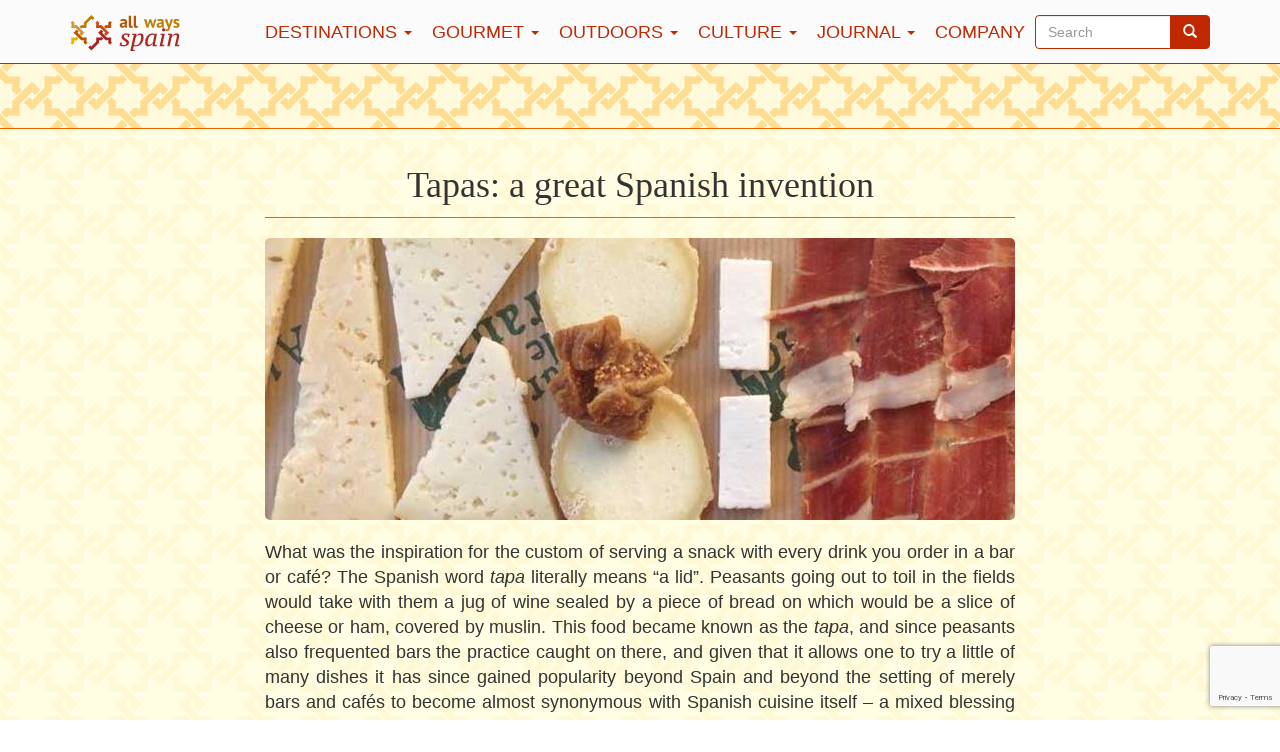

--- FILE ---
content_type: text/html; charset=UTF-8
request_url: https://allwaysspain.com/tapas-a-great-spanish-invention/
body_size: 40551
content:
<!doctype html>

<!--[if lt IE 7 ]> <html class="ie ie6 ie-lt10 ie-lt9 ie-lt8 ie-lt7 no-js" lang="en-US"> <![endif]-->
<!--[if IE 7 ]>    <html class="ie ie7 ie-lt10 ie-lt9 ie-lt8 no-js" lang="en-US"> <![endif]-->
<!--[if IE 8 ]>    <html class="ie ie8 ie-lt10 ie-lt9 no-js" lang="en-US"> <![endif]-->
<!--[if IE 9 ]>    <html class="ie ie9 ie-lt10 no-js" lang="en-US"> <![endif]-->
<!--[if gt IE 9]><!-->
<html class="no-js" lang="en-US">
<!--<![endif]-->
<!-- the "no-js" class is for Modernizr. -->




<head data-template-set="awspain-reset-wordpress-theme">

  <meta charset="UTF-8">

  <!-- Always force latest IE rendering engine (even in intranet) -->
  <!--[if IE ]>
  <meta http-equiv="X-UA-Compatible" content="IE=edge">
  <![endif]-->
  <meta charset="UTF-8">

  
  <title>
    Tapas: a great Spanish invention - All Ways Spain  </title>

  <meta name="title" content="Tapas: a great Spanish invention - All Ways Spain">


  <meta name="Copyright" content="Copyright &copy; All Ways Spain 2026. All Rights Reserved.">

  <!--  Mobile viewport scale | Disable user zooming as the layout is optimised -->
  <meta content="initial-scale=1.0, maximum-scale=1.0, user-scalable=no" name="viewport">

  <meta name='robots' content='index, follow, max-image-preview:large, max-snippet:-1, max-video-preview:-1' />
	<style>img:is([sizes="auto" i], [sizes^="auto," i]) { contain-intrinsic-size: 3000px 1500px }</style>
	<script id="cookieyes" type="text/javascript" src="https://cdn-cookieyes.com/client_data/e47fa5e2e16fe863e15475c4/script.js"></script>
	<!-- This site is optimized with the Yoast SEO plugin v26.4 - https://yoast.com/wordpress/plugins/seo/ -->
	<link rel="canonical" href="https://allwaysspain.com/tapas-a-great-spanish-invention/" />
	<meta property="og:locale" content="en_US" />
	<meta property="og:type" content="article" />
	<meta property="og:title" content="Tapas: a great Spanish invention - All Ways Spain" />
	<meta property="og:description" content="What was the inspiration for the custom of serving a snack with every drink you order in a bar or café? The Spanish word&nbsp;tapa&nbsp;literally means “a lid”. Peasants going out to toil in the fields would take with them a jug of wine sealed by a piece of bread on which would be a slice [&hellip;]" />
	<meta property="og:url" content="https://allwaysspain.com/tapas-a-great-spanish-invention/" />
	<meta property="og:site_name" content="All Ways Spain" />
	<meta property="article:published_time" content="2015-02-02T22:41:06+00:00" />
	<meta property="article:modified_time" content="2015-10-21T16:44:55+00:00" />
	<meta property="og:image" content="https://allwaysspain.com/wp-content/uploads/2015/02/All-Ways-Spain-N2-tapas-cheese-jamon-serrano.jpg" />
	<meta property="og:image:width" content="750" />
	<meta property="og:image:height" content="563" />
	<meta property="og:image:type" content="image/jpeg" />
	<meta name="author" content="Jonathan Lord" />
	<meta name="twitter:label1" content="Written by" />
	<meta name="twitter:data1" content="Jonathan Lord" />
	<meta name="twitter:label2" content="Est. reading time" />
	<meta name="twitter:data2" content="3 minutes" />
	<script type="application/ld+json" class="yoast-schema-graph">{"@context":"https://schema.org","@graph":[{"@type":"WebPage","@id":"https://allwaysspain.com/tapas-a-great-spanish-invention/","url":"https://allwaysspain.com/tapas-a-great-spanish-invention/","name":"Tapas: a great Spanish invention - All Ways Spain","isPartOf":{"@id":"https://allwaysspain.com/#website"},"primaryImageOfPage":{"@id":"https://allwaysspain.com/tapas-a-great-spanish-invention/#primaryimage"},"image":{"@id":"https://allwaysspain.com/tapas-a-great-spanish-invention/#primaryimage"},"thumbnailUrl":"https://allwaysspain.com/wp-content/uploads/2015/02/All-Ways-Spain-N2-tapas-cheese-jamon-serrano.jpg","datePublished":"2015-02-02T22:41:06+00:00","dateModified":"2015-10-21T16:44:55+00:00","author":{"@id":"https://allwaysspain.com/#/schema/person/8e668bf4947a306d77d2c88e36411bb0"},"breadcrumb":{"@id":"https://allwaysspain.com/tapas-a-great-spanish-invention/#breadcrumb"},"inLanguage":"en-US","potentialAction":[{"@type":"ReadAction","target":["https://allwaysspain.com/tapas-a-great-spanish-invention/"]}]},{"@type":"ImageObject","inLanguage":"en-US","@id":"https://allwaysspain.com/tapas-a-great-spanish-invention/#primaryimage","url":"https://allwaysspain.com/wp-content/uploads/2015/02/All-Ways-Spain-N2-tapas-cheese-jamon-serrano.jpg","contentUrl":"https://allwaysspain.com/wp-content/uploads/2015/02/All-Ways-Spain-N2-tapas-cheese-jamon-serrano.jpg","width":750,"height":563,"caption":"All Ways Spain – tapas cheese jamón serrano"},{"@type":"BreadcrumbList","@id":"https://allwaysspain.com/tapas-a-great-spanish-invention/#breadcrumb","itemListElement":[{"@type":"ListItem","position":1,"name":"Home","item":"https://allwaysspain.com/"},{"@type":"ListItem","position":2,"name":"Tapas: a great Spanish invention"}]},{"@type":"WebSite","@id":"https://allwaysspain.com/#website","url":"https://allwaysspain.com/","name":"All Ways Spain","description":"all ways imaginative, all ways distinctive","potentialAction":[{"@type":"SearchAction","target":{"@type":"EntryPoint","urlTemplate":"https://allwaysspain.com/?s={search_term_string}"},"query-input":{"@type":"PropertyValueSpecification","valueRequired":true,"valueName":"search_term_string"}}],"inLanguage":"en-US"},{"@type":"Person","@id":"https://allwaysspain.com/#/schema/person/8e668bf4947a306d77d2c88e36411bb0","name":"Jonathan Lord","image":{"@type":"ImageObject","inLanguage":"en-US","@id":"https://allwaysspain.com/#/schema/person/image/","url":"https://secure.gravatar.com/avatar/8f12564043a333efe58544b07c44b73ccec5cc97c98838432fe5122452656bcd?s=96&d=mm&r=g","contentUrl":"https://secure.gravatar.com/avatar/8f12564043a333efe58544b07c44b73ccec5cc97c98838432fe5122452656bcd?s=96&d=mm&r=g","caption":"Jonathan Lord"}}]}</script>
	<!-- / Yoast SEO plugin. -->


<link rel="alternate" type="application/rss+xml" title="All Ways Spain &raquo; Feed" href="https://allwaysspain.com/feed/" />
<link rel="alternate" type="application/rss+xml" title="All Ways Spain &raquo; Comments Feed" href="https://allwaysspain.com/comments/feed/" />
<link rel="alternate" type="application/rss+xml" title="All Ways Spain &raquo; Tapas: a great Spanish invention Comments Feed" href="https://allwaysspain.com/tapas-a-great-spanish-invention/feed/" />
<script type="text/javascript">
/* <![CDATA[ */
window._wpemojiSettings = {"baseUrl":"https:\/\/s.w.org\/images\/core\/emoji\/16.0.1\/72x72\/","ext":".png","svgUrl":"https:\/\/s.w.org\/images\/core\/emoji\/16.0.1\/svg\/","svgExt":".svg","source":{"concatemoji":"https:\/\/allwaysspain.com\/wp-includes\/js\/wp-emoji-release.min.js?ver=6.8.3"}};
/*! This file is auto-generated */
!function(s,n){var o,i,e;function c(e){try{var t={supportTests:e,timestamp:(new Date).valueOf()};sessionStorage.setItem(o,JSON.stringify(t))}catch(e){}}function p(e,t,n){e.clearRect(0,0,e.canvas.width,e.canvas.height),e.fillText(t,0,0);var t=new Uint32Array(e.getImageData(0,0,e.canvas.width,e.canvas.height).data),a=(e.clearRect(0,0,e.canvas.width,e.canvas.height),e.fillText(n,0,0),new Uint32Array(e.getImageData(0,0,e.canvas.width,e.canvas.height).data));return t.every(function(e,t){return e===a[t]})}function u(e,t){e.clearRect(0,0,e.canvas.width,e.canvas.height),e.fillText(t,0,0);for(var n=e.getImageData(16,16,1,1),a=0;a<n.data.length;a++)if(0!==n.data[a])return!1;return!0}function f(e,t,n,a){switch(t){case"flag":return n(e,"\ud83c\udff3\ufe0f\u200d\u26a7\ufe0f","\ud83c\udff3\ufe0f\u200b\u26a7\ufe0f")?!1:!n(e,"\ud83c\udde8\ud83c\uddf6","\ud83c\udde8\u200b\ud83c\uddf6")&&!n(e,"\ud83c\udff4\udb40\udc67\udb40\udc62\udb40\udc65\udb40\udc6e\udb40\udc67\udb40\udc7f","\ud83c\udff4\u200b\udb40\udc67\u200b\udb40\udc62\u200b\udb40\udc65\u200b\udb40\udc6e\u200b\udb40\udc67\u200b\udb40\udc7f");case"emoji":return!a(e,"\ud83e\udedf")}return!1}function g(e,t,n,a){var r="undefined"!=typeof WorkerGlobalScope&&self instanceof WorkerGlobalScope?new OffscreenCanvas(300,150):s.createElement("canvas"),o=r.getContext("2d",{willReadFrequently:!0}),i=(o.textBaseline="top",o.font="600 32px Arial",{});return e.forEach(function(e){i[e]=t(o,e,n,a)}),i}function t(e){var t=s.createElement("script");t.src=e,t.defer=!0,s.head.appendChild(t)}"undefined"!=typeof Promise&&(o="wpEmojiSettingsSupports",i=["flag","emoji"],n.supports={everything:!0,everythingExceptFlag:!0},e=new Promise(function(e){s.addEventListener("DOMContentLoaded",e,{once:!0})}),new Promise(function(t){var n=function(){try{var e=JSON.parse(sessionStorage.getItem(o));if("object"==typeof e&&"number"==typeof e.timestamp&&(new Date).valueOf()<e.timestamp+604800&&"object"==typeof e.supportTests)return e.supportTests}catch(e){}return null}();if(!n){if("undefined"!=typeof Worker&&"undefined"!=typeof OffscreenCanvas&&"undefined"!=typeof URL&&URL.createObjectURL&&"undefined"!=typeof Blob)try{var e="postMessage("+g.toString()+"("+[JSON.stringify(i),f.toString(),p.toString(),u.toString()].join(",")+"));",a=new Blob([e],{type:"text/javascript"}),r=new Worker(URL.createObjectURL(a),{name:"wpTestEmojiSupports"});return void(r.onmessage=function(e){c(n=e.data),r.terminate(),t(n)})}catch(e){}c(n=g(i,f,p,u))}t(n)}).then(function(e){for(var t in e)n.supports[t]=e[t],n.supports.everything=n.supports.everything&&n.supports[t],"flag"!==t&&(n.supports.everythingExceptFlag=n.supports.everythingExceptFlag&&n.supports[t]);n.supports.everythingExceptFlag=n.supports.everythingExceptFlag&&!n.supports.flag,n.DOMReady=!1,n.readyCallback=function(){n.DOMReady=!0}}).then(function(){return e}).then(function(){var e;n.supports.everything||(n.readyCallback(),(e=n.source||{}).concatemoji?t(e.concatemoji):e.wpemoji&&e.twemoji&&(t(e.twemoji),t(e.wpemoji)))}))}((window,document),window._wpemojiSettings);
/* ]]> */
</script>
<style id='wp-emoji-styles-inline-css' type='text/css'>

	img.wp-smiley, img.emoji {
		display: inline !important;
		border: none !important;
		box-shadow: none !important;
		height: 1em !important;
		width: 1em !important;
		margin: 0 0.07em !important;
		vertical-align: -0.1em !important;
		background: none !important;
		padding: 0 !important;
	}
</style>
<link rel='stylesheet' id='wp-block-library-css' href='https://allwaysspain.com/wp-includes/css/dist/block-library/style.min.css?ver=6.8.3' type='text/css' media='all' />
<style id='classic-theme-styles-inline-css' type='text/css'>
/*! This file is auto-generated */
.wp-block-button__link{color:#fff;background-color:#32373c;border-radius:9999px;box-shadow:none;text-decoration:none;padding:calc(.667em + 2px) calc(1.333em + 2px);font-size:1.125em}.wp-block-file__button{background:#32373c;color:#fff;text-decoration:none}
</style>
<style id='global-styles-inline-css' type='text/css'>
:root{--wp--preset--aspect-ratio--square: 1;--wp--preset--aspect-ratio--4-3: 4/3;--wp--preset--aspect-ratio--3-4: 3/4;--wp--preset--aspect-ratio--3-2: 3/2;--wp--preset--aspect-ratio--2-3: 2/3;--wp--preset--aspect-ratio--16-9: 16/9;--wp--preset--aspect-ratio--9-16: 9/16;--wp--preset--color--black: #000000;--wp--preset--color--cyan-bluish-gray: #abb8c3;--wp--preset--color--white: #ffffff;--wp--preset--color--pale-pink: #f78da7;--wp--preset--color--vivid-red: #cf2e2e;--wp--preset--color--luminous-vivid-orange: #ff6900;--wp--preset--color--luminous-vivid-amber: #fcb900;--wp--preset--color--light-green-cyan: #7bdcb5;--wp--preset--color--vivid-green-cyan: #00d084;--wp--preset--color--pale-cyan-blue: #8ed1fc;--wp--preset--color--vivid-cyan-blue: #0693e3;--wp--preset--color--vivid-purple: #9b51e0;--wp--preset--gradient--vivid-cyan-blue-to-vivid-purple: linear-gradient(135deg,rgba(6,147,227,1) 0%,rgb(155,81,224) 100%);--wp--preset--gradient--light-green-cyan-to-vivid-green-cyan: linear-gradient(135deg,rgb(122,220,180) 0%,rgb(0,208,130) 100%);--wp--preset--gradient--luminous-vivid-amber-to-luminous-vivid-orange: linear-gradient(135deg,rgba(252,185,0,1) 0%,rgba(255,105,0,1) 100%);--wp--preset--gradient--luminous-vivid-orange-to-vivid-red: linear-gradient(135deg,rgba(255,105,0,1) 0%,rgb(207,46,46) 100%);--wp--preset--gradient--very-light-gray-to-cyan-bluish-gray: linear-gradient(135deg,rgb(238,238,238) 0%,rgb(169,184,195) 100%);--wp--preset--gradient--cool-to-warm-spectrum: linear-gradient(135deg,rgb(74,234,220) 0%,rgb(151,120,209) 20%,rgb(207,42,186) 40%,rgb(238,44,130) 60%,rgb(251,105,98) 80%,rgb(254,248,76) 100%);--wp--preset--gradient--blush-light-purple: linear-gradient(135deg,rgb(255,206,236) 0%,rgb(152,150,240) 100%);--wp--preset--gradient--blush-bordeaux: linear-gradient(135deg,rgb(254,205,165) 0%,rgb(254,45,45) 50%,rgb(107,0,62) 100%);--wp--preset--gradient--luminous-dusk: linear-gradient(135deg,rgb(255,203,112) 0%,rgb(199,81,192) 50%,rgb(65,88,208) 100%);--wp--preset--gradient--pale-ocean: linear-gradient(135deg,rgb(255,245,203) 0%,rgb(182,227,212) 50%,rgb(51,167,181) 100%);--wp--preset--gradient--electric-grass: linear-gradient(135deg,rgb(202,248,128) 0%,rgb(113,206,126) 100%);--wp--preset--gradient--midnight: linear-gradient(135deg,rgb(2,3,129) 0%,rgb(40,116,252) 100%);--wp--preset--font-size--small: 13px;--wp--preset--font-size--medium: 20px;--wp--preset--font-size--large: 36px;--wp--preset--font-size--x-large: 42px;--wp--preset--spacing--20: 0.44rem;--wp--preset--spacing--30: 0.67rem;--wp--preset--spacing--40: 1rem;--wp--preset--spacing--50: 1.5rem;--wp--preset--spacing--60: 2.25rem;--wp--preset--spacing--70: 3.38rem;--wp--preset--spacing--80: 5.06rem;--wp--preset--shadow--natural: 6px 6px 9px rgba(0, 0, 0, 0.2);--wp--preset--shadow--deep: 12px 12px 50px rgba(0, 0, 0, 0.4);--wp--preset--shadow--sharp: 6px 6px 0px rgba(0, 0, 0, 0.2);--wp--preset--shadow--outlined: 6px 6px 0px -3px rgba(255, 255, 255, 1), 6px 6px rgba(0, 0, 0, 1);--wp--preset--shadow--crisp: 6px 6px 0px rgba(0, 0, 0, 1);}:where(.is-layout-flex){gap: 0.5em;}:where(.is-layout-grid){gap: 0.5em;}body .is-layout-flex{display: flex;}.is-layout-flex{flex-wrap: wrap;align-items: center;}.is-layout-flex > :is(*, div){margin: 0;}body .is-layout-grid{display: grid;}.is-layout-grid > :is(*, div){margin: 0;}:where(.wp-block-columns.is-layout-flex){gap: 2em;}:where(.wp-block-columns.is-layout-grid){gap: 2em;}:where(.wp-block-post-template.is-layout-flex){gap: 1.25em;}:where(.wp-block-post-template.is-layout-grid){gap: 1.25em;}.has-black-color{color: var(--wp--preset--color--black) !important;}.has-cyan-bluish-gray-color{color: var(--wp--preset--color--cyan-bluish-gray) !important;}.has-white-color{color: var(--wp--preset--color--white) !important;}.has-pale-pink-color{color: var(--wp--preset--color--pale-pink) !important;}.has-vivid-red-color{color: var(--wp--preset--color--vivid-red) !important;}.has-luminous-vivid-orange-color{color: var(--wp--preset--color--luminous-vivid-orange) !important;}.has-luminous-vivid-amber-color{color: var(--wp--preset--color--luminous-vivid-amber) !important;}.has-light-green-cyan-color{color: var(--wp--preset--color--light-green-cyan) !important;}.has-vivid-green-cyan-color{color: var(--wp--preset--color--vivid-green-cyan) !important;}.has-pale-cyan-blue-color{color: var(--wp--preset--color--pale-cyan-blue) !important;}.has-vivid-cyan-blue-color{color: var(--wp--preset--color--vivid-cyan-blue) !important;}.has-vivid-purple-color{color: var(--wp--preset--color--vivid-purple) !important;}.has-black-background-color{background-color: var(--wp--preset--color--black) !important;}.has-cyan-bluish-gray-background-color{background-color: var(--wp--preset--color--cyan-bluish-gray) !important;}.has-white-background-color{background-color: var(--wp--preset--color--white) !important;}.has-pale-pink-background-color{background-color: var(--wp--preset--color--pale-pink) !important;}.has-vivid-red-background-color{background-color: var(--wp--preset--color--vivid-red) !important;}.has-luminous-vivid-orange-background-color{background-color: var(--wp--preset--color--luminous-vivid-orange) !important;}.has-luminous-vivid-amber-background-color{background-color: var(--wp--preset--color--luminous-vivid-amber) !important;}.has-light-green-cyan-background-color{background-color: var(--wp--preset--color--light-green-cyan) !important;}.has-vivid-green-cyan-background-color{background-color: var(--wp--preset--color--vivid-green-cyan) !important;}.has-pale-cyan-blue-background-color{background-color: var(--wp--preset--color--pale-cyan-blue) !important;}.has-vivid-cyan-blue-background-color{background-color: var(--wp--preset--color--vivid-cyan-blue) !important;}.has-vivid-purple-background-color{background-color: var(--wp--preset--color--vivid-purple) !important;}.has-black-border-color{border-color: var(--wp--preset--color--black) !important;}.has-cyan-bluish-gray-border-color{border-color: var(--wp--preset--color--cyan-bluish-gray) !important;}.has-white-border-color{border-color: var(--wp--preset--color--white) !important;}.has-pale-pink-border-color{border-color: var(--wp--preset--color--pale-pink) !important;}.has-vivid-red-border-color{border-color: var(--wp--preset--color--vivid-red) !important;}.has-luminous-vivid-orange-border-color{border-color: var(--wp--preset--color--luminous-vivid-orange) !important;}.has-luminous-vivid-amber-border-color{border-color: var(--wp--preset--color--luminous-vivid-amber) !important;}.has-light-green-cyan-border-color{border-color: var(--wp--preset--color--light-green-cyan) !important;}.has-vivid-green-cyan-border-color{border-color: var(--wp--preset--color--vivid-green-cyan) !important;}.has-pale-cyan-blue-border-color{border-color: var(--wp--preset--color--pale-cyan-blue) !important;}.has-vivid-cyan-blue-border-color{border-color: var(--wp--preset--color--vivid-cyan-blue) !important;}.has-vivid-purple-border-color{border-color: var(--wp--preset--color--vivid-purple) !important;}.has-vivid-cyan-blue-to-vivid-purple-gradient-background{background: var(--wp--preset--gradient--vivid-cyan-blue-to-vivid-purple) !important;}.has-light-green-cyan-to-vivid-green-cyan-gradient-background{background: var(--wp--preset--gradient--light-green-cyan-to-vivid-green-cyan) !important;}.has-luminous-vivid-amber-to-luminous-vivid-orange-gradient-background{background: var(--wp--preset--gradient--luminous-vivid-amber-to-luminous-vivid-orange) !important;}.has-luminous-vivid-orange-to-vivid-red-gradient-background{background: var(--wp--preset--gradient--luminous-vivid-orange-to-vivid-red) !important;}.has-very-light-gray-to-cyan-bluish-gray-gradient-background{background: var(--wp--preset--gradient--very-light-gray-to-cyan-bluish-gray) !important;}.has-cool-to-warm-spectrum-gradient-background{background: var(--wp--preset--gradient--cool-to-warm-spectrum) !important;}.has-blush-light-purple-gradient-background{background: var(--wp--preset--gradient--blush-light-purple) !important;}.has-blush-bordeaux-gradient-background{background: var(--wp--preset--gradient--blush-bordeaux) !important;}.has-luminous-dusk-gradient-background{background: var(--wp--preset--gradient--luminous-dusk) !important;}.has-pale-ocean-gradient-background{background: var(--wp--preset--gradient--pale-ocean) !important;}.has-electric-grass-gradient-background{background: var(--wp--preset--gradient--electric-grass) !important;}.has-midnight-gradient-background{background: var(--wp--preset--gradient--midnight) !important;}.has-small-font-size{font-size: var(--wp--preset--font-size--small) !important;}.has-medium-font-size{font-size: var(--wp--preset--font-size--medium) !important;}.has-large-font-size{font-size: var(--wp--preset--font-size--large) !important;}.has-x-large-font-size{font-size: var(--wp--preset--font-size--x-large) !important;}
:where(.wp-block-post-template.is-layout-flex){gap: 1.25em;}:where(.wp-block-post-template.is-layout-grid){gap: 1.25em;}
:where(.wp-block-columns.is-layout-flex){gap: 2em;}:where(.wp-block-columns.is-layout-grid){gap: 2em;}
:root :where(.wp-block-pullquote){font-size: 1.5em;line-height: 1.6;}
</style>
<link rel='stylesheet' id='contact-form-7-css' href='https://allwaysspain.com/wp-content/plugins/contact-form-7/includes/css/styles.css?ver=6.1.4' type='text/css' media='all' />
<link rel='stylesheet' id='pictonic-css' href='https://allwaysspain.com/wp-content/themes/allways/pictonic/css/pictonic.css?ver=6.8.3' type='text/css' media='all' />
<link rel='stylesheet' id='bootstrap-css' href='https://allwaysspain.com/wp-content/themes/allways/bootstrap/css/bootstrap.min.css?ver=6.8.3' type='text/css' media='all' />
<link rel='stylesheet' id='owlcss-css' href='https://allwaysspain.com/wp-content/themes/allways/js/owl-carousel/owl.carousel.css?ver=6.8.3' type='text/css' media='all' />
<link rel='stylesheet' id='owltheme-css' href='https://allwaysspain.com/wp-content/themes/allways/js/owl-carousel/owl.theme.css?ver=6.8.3' type='text/css' media='all' />
<link rel='stylesheet' id='awspain-style-css' href='https://allwaysspain.com/wp-content/themes/allways/dist/app.css?ver=6.8.3' type='text/css' media='all' />
<link rel='stylesheet' id='shame-css-css' href='https://allwaysspain.com/wp-content/themes/allways/shame.css?ver=6.8.3' type='text/css' media='all' />
<style id='wp-typography-custom-inline-css' type='text/css'>
sup{vertical-align: 10%;font-size: 75%;line-height: 100%}sub{vertical-align: -10%;font-size: 75%;line-height: 100%}.amp{font-weight: normal;font-size: 1.1em;line-height: 1em}.caps{font-size: 90%}.dquo{margin-left:-.40em}.quo{margin-left:-.2em}
</style>
<style id='wp-typography-safari-font-workaround-inline-css' type='text/css'>
body {-webkit-font-feature-settings: "liga";font-feature-settings: "liga";-ms-font-feature-settings: normal;}
</style>
<script type="text/javascript" src="https://allwaysspain.com/wp-includes/js/jquery/jquery.min.js?ver=3.7.1" id="jquery-core-js"></script>
<script type="text/javascript" src="https://allwaysspain.com/wp-includes/js/jquery/jquery-migrate.min.js?ver=3.4.1" id="jquery-migrate-js"></script>
<script type="text/javascript" src="https://allwaysspain.com/wp-content/themes/allways/js/owl-carousel/owl.carousel.min.js?ver=6.8.3" id="owlcarousel-js"></script>
<link rel="https://api.w.org/" href="https://allwaysspain.com/wp-json/" /><link rel="alternate" title="JSON" type="application/json" href="https://allwaysspain.com/wp-json/wp/v2/posts/589" /><link rel="EditURI" type="application/rsd+xml" title="RSD" href="https://allwaysspain.com/xmlrpc.php?rsd" />
<link rel='shortlink' href='https://allwaysspain.com/?p=589' />
<link rel="alternate" title="oEmbed (JSON)" type="application/json+oembed" href="https://allwaysspain.com/wp-json/oembed/1.0/embed?url=https%3A%2F%2Fallwaysspain.com%2Ftapas-a-great-spanish-invention%2F" />
<link rel="alternate" title="oEmbed (XML)" type="text/xml+oembed" href="https://allwaysspain.com/wp-json/oembed/1.0/embed?url=https%3A%2F%2Fallwaysspain.com%2Ftapas-a-great-spanish-invention%2F&#038;format=xml" />


  <script>
    (function(i,s,o,g,r,a,m){i['GoogleAnalyticsObject']=r;i[r]=i[r]||function(){
    (i[r].q=i[r].q||[]).push(arguments)},i[r].l=1*new Date();a=s.createElement(o),
    m=s.getElementsByTagName(o)[0];a.async=1;a.src=g;m.parentNode.insertBefore(a,m)
    })(window,document,'script','//www.google-analytics.com/analytics.js','ga');

    ga('create', 'UA-12571239-25', 'auto');
    ga('send', 'pageview');

  </script>

</head>

<body class="wp-singular post-template-default single single-post postid-589 single-format-standard wp-theme-allways">
    <script>
    var jsTab = 'default';
  </script>

  <header id="header" role="banner">
    <nav class="navbar navbar-default navbar-static-top" role="navigation">
      <div class="container">
        <!-- Brand and toggle get grouped for better mobile display -->
        <div class="navbar-header">
          <button type="button" class="navbar-toggle" data-toggle="collapse" data-target="#bs-example-navbar-collapse-1">
            <span class="sr-only">Toggle navigation</span>
            <span class="icon-bar"></span>
            <span class="icon-bar"></span>
            <span class="icon-bar"></span>
          </button>

          <a class="navbar-brand" href="https://allwaysspain.com/">
            <img src="https://allwaysspain.com/wp-content/themes/allways/images/allwaysspain_logo.svg" alt="">
          </a>

        </div>

        <!-- Collect the nav links, forms, and other content for toggling -->
        <div class="collapse navbar-collapse " id="bs-example-navbar-collapse-1">
          <div class="col-md-2 navbar-right">
            <form class="navbar-form navbar-right" method="get" role="search" action="https://allwaysspain.com/">
  <div class="input-group">
      <input type="text" id="search" name="s" class="form-control" placeholder="Search"><span class="input-group-btn">
        <button type="submit" id="searchsubmit" class="btn btn-default">
          <i class="glyphicon glyphicon-search"></i>
        </button>
      </span>
  </div>
</form>

             <!--             <form class="navbar-form navbar-right" method="get" role="search">
              <div class="input-group">
                  <input type="text" class="form-control" placeholder="Search"><span class="input-group-btn">
                    <button type="submit" class="btn btn-default">
                      <i class="glyphicon glyphicon-search"></i>
                    </button>
                  </span>
              </div>
            </form> -->
          </div>

          <ul id="menu-top-menu" class="nav navbar-nav navbar-right"><li id="menu-item-26" class="menu-item menu-item-type-post_type menu-item-object-page menu-item-has-children dropdown menu-item-26"><a href="https://allwaysspain.com/destinations/" class="dropdown-toggle" data-toggle="dropdown">Destinations <b class="caret"></b></a>
<ul class="dropdown-menu depth_0">
	<li id="menu-item-43" class="menu-item menu-item-type-custom menu-item-object-custom menu-item-43"><a href="http://allwaysspain.com/destinations/?tab=andalusia">Andalusia</a></li>
	<li id="menu-item-99" class="menu-item menu-item-type-custom menu-item-object-custom menu-item-99"><a href="http://allwaysspain.com/destinations/?tab=the-rest-of-spain">The Rest of&nbsp;Spain</a></li>
</ul>
</li>
<li id="menu-item-29" class="menu-item menu-item-type-post_type menu-item-object-page menu-item-has-children dropdown menu-item-29"><a href="https://allwaysspain.com/tours/gourmet/" class="dropdown-toggle" data-toggle="dropdown">Gourmet <b class="caret"></b></a>
<ul class="dropdown-menu depth_0">
	<li id="menu-item-111" class="menu-item menu-item-type-custom menu-item-object-custom menu-item-111"><a href="http://allwaysspain.com/gourmet/?tab=field-to-table">Field to&nbsp;Table</a></li>
	<li id="menu-item-110" class="menu-item menu-item-type-custom menu-item-object-custom menu-item-110"><a href="http://allwaysspain.com/gourmet/?tab=mediterranean-food">Mediterranean Food</a></li>
	<li id="menu-item-112" class="menu-item menu-item-type-custom menu-item-object-custom menu-item-112"><a href="http://allwaysspain.com/gourmet/?tab=andalusia-gourmet">Andalusia Gourmet</a></li>
</ul>
</li>
<li id="menu-item-33" class="menu-item menu-item-type-post_type menu-item-object-page menu-item-has-children dropdown menu-item-33"><a href="https://allwaysspain.com/tours/outdoors/" class="dropdown-toggle" data-toggle="dropdown">Outdoors <b class="caret"></b></a>
<ul class="dropdown-menu depth_0">
	<li id="menu-item-113" class="menu-item menu-item-type-custom menu-item-object-custom menu-item-113"><a href="http://allwaysspain.com/outdoors/?tab=self-guided-sierras">Self-Guided Sierras</a></li>
	<li id="menu-item-114" class="menu-item menu-item-type-custom menu-item-object-custom menu-item-114"><a href="http://allwaysspain.com/outdoors/?tab=multi-active-andalusia">Multi-Active Andalusia</a></li>
	<li id="menu-item-115" class="menu-item menu-item-type-custom menu-item-object-custom menu-item-115"><a href="http://allwaysspain.com/outdoors/?tab=walking-the-south">Walking the&nbsp;South</a></li>
</ul>
</li>
<li id="menu-item-37" class="menu-item menu-item-type-post_type menu-item-object-page menu-item-has-children dropdown menu-item-37"><a href="https://allwaysspain.com/tours/culture/" class="dropdown-toggle" data-toggle="dropdown">Culture <b class="caret"></b></a>
<ul class="dropdown-menu depth_0">
	<li id="menu-item-116" class="menu-item menu-item-type-custom menu-item-object-custom menu-item-116"><a href="http://allwaysspain.com/culture/?tab=moorish-spain">Moorish Spain</a></li>
	<li id="menu-item-117" class="menu-item menu-item-type-custom menu-item-object-custom menu-item-117"><a href="http://allwaysspain.com/culture/?tab=gardens-of-spain">Gardens of&nbsp;Spain</a></li>
	<li id="menu-item-118" class="menu-item menu-item-type-custom menu-item-object-custom menu-item-118"><a href="http://allwaysspain.com/culture/?tab=spain-creative">Spain Creative</a></li>
</ul>
</li>
<li id="menu-item-119" class="menu-item menu-item-type-taxonomy menu-item-object-category menu-item-has-children dropdown menu-item-119"><a href="https://allwaysspain.com/category/features/" class="dropdown-toggle" data-toggle="dropdown">Journal <b class="caret"></b></a>
<ul class="dropdown-menu depth_0">
	<li id="menu-item-429" class="menu-item menu-item-type-taxonomy menu-item-object-category current-post-ancestor current-menu-parent current-post-parent menu-item-429"><a href="https://allwaysspain.com/category/news/">News</a></li>
	<li id="menu-item-425" class="menu-item menu-item-type-taxonomy menu-item-object-category menu-item-425"><a href="https://allwaysspain.com/category/features/">Features</a></li>
</ul>
</li>
<li id="menu-item-41" class="menu-item menu-item-type-post_type menu-item-object-page menu-item-41"><a href="https://allwaysspain.com/company/">Company</a></li>
</ul>
        </div><!-- /.navbar-collapse -->
      </div><!-- /.container-fluid -->
    </nav>
  </header>


  <article class="content journal post-589 post type-post status-publish format-standard has-post-thumbnail hentry category-news" id="post-589">
    <div class="container">
      <div class="row">
        <div class="col-md-8 col-md-offset-2">
          <h1 class="entry-title">Tapas: a great Spanish invention</h1>

          <div class="thumb">
            <img width="750" height="282" src="https://allwaysspain.com/wp-content/uploads/2015/02/All-Ways-Spain-N2-tapas-cheese-jamon-serrano-750x282.jpg" class="img-responsive wp-post-image" alt="All Ways Spain – tapas cheese jamón serrano" decoding="async" fetchpriority="high" />          </div><!-- /.thumb -->

          <div class="entry-content">

            <p>What was the inspiration for the custom of serving a snack with every drink you order in a bar or café? The Spanish word&nbsp;<em>tapa</em>&nbsp;literally means “a lid”. Peasants going out to toil in the fields would take with them a jug of wine sealed by a piece of bread on which would be a slice of cheese or ham, covered by muslin. This food became known as the <em>tapa</em>, and since peasants also frequented bars the practice caught on there, and given that it allows one to try a little of many dishes it has since gained popularity beyond Spain and beyond the setting of merely bars and cafés to become almost synonymous with Spanish cuisine itself – a mixed blessing which trades instant brand recognition for an often confused idea that has <em>tapas</em> as the only food the Spanish eat.</p>
<p>In Spanish the verb <em>tapear</em>&nbsp;means to spend an evening going from bar to bar trying out the <em>tapas</em> in each one – and very pleasant it is, too. Depending on where you frequent you may find that the emphasis is on quantity (thick&nbsp;<em>bocadillos</em>&nbsp;and&nbsp;<em>roscas</em>&nbsp;of ham and cheese, chips on the side, is a favourite of bars catering to university students) or quality (the more upmarket “gastrobars” often excel themselves with innovative dishes and combinations). Some establishments allow you to choose your <em>tapa</em>  – often only a few choices per group, so allegiances must be formed with your drinking partners as to which <em>tapa</em> you want to order — but the general rule is to serve one particular <em>tapa</em> with each round of drinks, the quality escalating as an incentive to stay there all evening. Several of our <strong>Sample Itineraries</strong> incorporate a Tapas Tour at some point and these are a great way to discover a city at night and a quick education on Spanish cuisine. The great delight of food in Spain is that it still varies substantially from region to region. The following are some of the most widely found dishes:</p>
<ul>
<li><em>Albóndigas</em>&nbsp;– Meat balls (pork, breadcrumbs and herbs) often in a tomato sauce</li>
<li><em>Boquerones</em>&nbsp;– Marinated fillets of minnow-size fish (literally “big mouthfuls”)</li>
<li><em>Berenjenas</em>&nbsp;– Lightly-fried slices of aubergine/egg plant, often served with molasses or&nbsp;honey</li>
<li><em>Calamares</em>&nbsp;– Fried squid rings – and a slice of&nbsp;lemon</li>
<li><em>Caracoles</em>&nbsp;– Spicy snails! Not to everyone’s liking, so it’s okay to ask for something else…</li>
<li><em>Chorizo</em>&nbsp;– Pork sausage flavoured with paprika <span class="amp">&amp;</span> spices</li>
<li><em>Gambas</em>&nbsp;– Prawns — often fried in garlic (al ajillo)</li>
<li><em>Jamón</em>&nbsp;– Ham, king of the tapa, usually slices of mountain-cured jamón serrano</li>
<li><em>Lomo</em>&nbsp;– Pork loin, prince of the&nbsp;tapa</li>
<li><em>Migas</em>&nbsp;– Quintessential peasant food: fried breadcrumbs with left-overs</li>
<li><em>Morcilla</em>&nbsp;– Black pudding, Spanish-style, often with a sweet-tinged flavour</li>
<li><em>Patatas a lo pobre</em>&nbsp;– Slow-fried potatoes with green peppers – “Poor Man’s Potatoes”</li>
<li><em>Pinchitos</em>&nbsp;– Kebab skewers of pork or lamb, spiced with&nbsp;cumin</li>
<li><em>Piquillos</em>&nbsp;– Red peppers/capsicum, often stuffed with cod (relleno de bacalao)</li>
<li><em>Pisto</em>&nbsp;– Stew of tomatoes, peppers, aubergine, courgettes/zucchini</li>
<li><em>Salchichón</em>&nbsp;– Cured sausage, spiced with black peppercorns</li>
<li><em>Tortilla</em>&nbsp;– The thick, fluffy Spanish omelette: eggs, potatoes and onions</li>
</ul>

          </div>

          
        </div><!-- /.col-md-8.col-md-offset-2 -->
      </div><!-- /.row -->
      <div class="row">
        <div class="col-md-8 col-md-offset-2">
        <div class="navigation">  <div class="next-post">  </div>  <div class="prev-post">&laquo; <a href="https://allwaysspain.com/alpujarra-the-land-known-only-unto-its-sons/" rel="prev">Alpujarra: “the land known only unto its&nbsp;sons”</a>  </div> </div>        </div>
      </div>
    </div><!-- /.container -->

  </article>




<!-- Footer -->
<footer class="footer" id="footer" class="source-org vcard copyright" role="contentinfo">
  <div class="row no-margin">
    <div class="container">
      <div class="col-sm-8 clearfix">

        <div class="testimonial"><h2 class="testimonial_heading">Testimonials</h2>  <div class="testimage"><img width="150" height="150" src="https://allwaysspain.com/wp-content/uploads/2015/02/23-150x150.jpg" class="attachment-thumbnail size-thumbnail wp-post-image" alt="" decoding="async" loading="lazy" />  </div>  <div class="testitext">    <p>The personalized attention – Jim, you made us feel as if we were so special and not something you do for a living – going into people’s homes and being treated as friends, not tourists.</p>    <div class="testiauthor">Lauris Grant, Melbourne, Australia    </div>  </div></div>
      </div>
      <div class="col-sm-4">
        <div class="footer-logo clearfix">
          <img src="https://allwaysspain.com/wp-content/themes/allways/images/allwaysspain_logo.svg" alt="All Ways Spain"
            width="210" height="69" class="f-logo">
        </div>
          <div class="socials text-right">
<!--             <a href="Link to G+">
              <span class="icon icon-google__x2B_"></span>
            </a>
            <a href="Link to LinkedIN">
              <span class="icon icon-linkedin"></span>
            </a>
 -->
        </div><!-- .socials -->
        <div class="credits">
          <p>
            All Ways Spain &copy;
            2026          </p>
          <div class="menu-footer-menu-container"><ul id="menu-footer-menu" class="menu-footer"><li id="menu-item-2125" class="menu-item menu-item-type-post_type menu-item-object-page menu-item-2125"><a href="https://allwaysspain.com/terms-conditions/">Terms <span class="amp">&amp;</span> Conditions</a></li>
<li id="menu-item-2123" class="menu-item menu-item-type-post_type menu-item-object-page menu-item-2123"><a href="https://allwaysspain.com/cookie-policy/">Cookies Policy</a></li>
<li id="menu-item-2124" class="menu-item menu-item-type-post_type menu-item-object-page menu-item-privacy-policy menu-item-2124"><a rel="privacy-policy" href="https://allwaysspain.com/privacy-policy/">Privacy Policy</a></li>
<li id="menu-item-2126" class="menu-item menu-item-type-post_type menu-item-object-page menu-item-2126"><a href="https://allwaysspain.com/company/">Contact</a></li>
</ul></div>          <!-- <p><a href="https://allwaysspain.com/terms-conditions/">Terms &amp; Conditions</a></p>
            <p><a href="https://allwaysspain.com/privacy-cookie-policy/">Cookies &amp; Privacy Policy</a></p> -->
        </div>
      </div>
    </div>
  </div>
</footer>
<!-- /Footer -->
<script type="speculationrules">
{"prefetch":[{"source":"document","where":{"and":[{"href_matches":"\/*"},{"not":{"href_matches":["\/wp-*.php","\/wp-admin\/*","\/wp-content\/uploads\/*","\/wp-content\/*","\/wp-content\/plugins\/*","\/wp-content\/themes\/allways\/*","\/*\\?(.+)"]}},{"not":{"selector_matches":"a[rel~=\"nofollow\"]"}},{"not":{"selector_matches":".no-prefetch, .no-prefetch a"}}]},"eagerness":"conservative"}]}
</script>
<script type="text/javascript" src="https://allwaysspain.com/wp-includes/js/dist/hooks.min.js?ver=4d63a3d491d11ffd8ac6" id="wp-hooks-js"></script>
<script type="text/javascript" src="https://allwaysspain.com/wp-includes/js/dist/i18n.min.js?ver=5e580eb46a90c2b997e6" id="wp-i18n-js"></script>
<script type="text/javascript" id="wp-i18n-js-after">
/* <![CDATA[ */
wp.i18n.setLocaleData( { 'text direction\u0004ltr': [ 'ltr' ] } );
/* ]]> */
</script>
<script type="text/javascript" src="https://allwaysspain.com/wp-content/plugins/contact-form-7/includes/swv/js/index.js?ver=6.1.4" id="swv-js"></script>
<script type="text/javascript" id="contact-form-7-js-before">
/* <![CDATA[ */
var wpcf7 = {
    "api": {
        "root": "https:\/\/allwaysspain.com\/wp-json\/",
        "namespace": "contact-form-7\/v1"
    }
};
/* ]]> */
</script>
<script type="text/javascript" src="https://allwaysspain.com/wp-content/plugins/contact-form-7/includes/js/index.js?ver=6.1.4" id="contact-form-7-js"></script>
<script type="text/javascript" src="https://allwaysspain.com/wp-content/themes/allways/bootstrap/js/bootstrap.min.js?ver=3.1.1" id="bootstrap-js"></script>
<script type="text/javascript" src="https://allwaysspain.com/wp-content/themes/allways/js/min/functions.min.js?ver=1.3.2" id="awspain-functions-js"></script>
<script type="text/javascript" src="https://allwaysspain.com/wp-content/plugins/wp-typography/js/clean-clipboard.min.js?ver=5.11.0" id="wp-typography-cleanup-clipboard-js"></script>
<script type="text/javascript" src="https://www.google.com/recaptcha/api.js?render=6Leoy4sUAAAAAIYKL65_mydXh3I-xkMGVv9BX7oG&amp;ver=3.0" id="google-recaptcha-js"></script>
<script type="text/javascript" src="https://allwaysspain.com/wp-includes/js/dist/vendor/wp-polyfill.min.js?ver=3.15.0" id="wp-polyfill-js"></script>
<script type="text/javascript" id="wpcf7-recaptcha-js-before">
/* <![CDATA[ */
var wpcf7_recaptcha = {
    "sitekey": "6Leoy4sUAAAAAIYKL65_mydXh3I-xkMGVv9BX7oG",
    "actions": {
        "homepage": "homepage",
        "contactform": "contactform"
    }
};
/* ]]> */
</script>
<script type="text/javascript" src="https://allwaysspain.com/wp-content/plugins/contact-form-7/modules/recaptcha/index.js?ver=6.1.4" id="wpcf7-recaptcha-js"></script>

<!-- here comes the javascript -->

<!-- jQuery is called via the WordPress-friendly way via functions.php -->


<!-- Asynchronous google analytics; this is the official snippet.
     Replace UA-12571239-25 with your site's ID and domainname.com with your domain, then uncomment to enable.

-->


</body>

</html>


--- FILE ---
content_type: text/html; charset=utf-8
request_url: https://www.google.com/recaptcha/api2/anchor?ar=1&k=6Leoy4sUAAAAAIYKL65_mydXh3I-xkMGVv9BX7oG&co=aHR0cHM6Ly9hbGx3YXlzc3BhaW4uY29tOjQ0Mw..&hl=en&v=N67nZn4AqZkNcbeMu4prBgzg&size=invisible&anchor-ms=20000&execute-ms=30000&cb=1et0ki3ef8z2
body_size: 48676
content:
<!DOCTYPE HTML><html dir="ltr" lang="en"><head><meta http-equiv="Content-Type" content="text/html; charset=UTF-8">
<meta http-equiv="X-UA-Compatible" content="IE=edge">
<title>reCAPTCHA</title>
<style type="text/css">
/* cyrillic-ext */
@font-face {
  font-family: 'Roboto';
  font-style: normal;
  font-weight: 400;
  font-stretch: 100%;
  src: url(//fonts.gstatic.com/s/roboto/v48/KFO7CnqEu92Fr1ME7kSn66aGLdTylUAMa3GUBHMdazTgWw.woff2) format('woff2');
  unicode-range: U+0460-052F, U+1C80-1C8A, U+20B4, U+2DE0-2DFF, U+A640-A69F, U+FE2E-FE2F;
}
/* cyrillic */
@font-face {
  font-family: 'Roboto';
  font-style: normal;
  font-weight: 400;
  font-stretch: 100%;
  src: url(//fonts.gstatic.com/s/roboto/v48/KFO7CnqEu92Fr1ME7kSn66aGLdTylUAMa3iUBHMdazTgWw.woff2) format('woff2');
  unicode-range: U+0301, U+0400-045F, U+0490-0491, U+04B0-04B1, U+2116;
}
/* greek-ext */
@font-face {
  font-family: 'Roboto';
  font-style: normal;
  font-weight: 400;
  font-stretch: 100%;
  src: url(//fonts.gstatic.com/s/roboto/v48/KFO7CnqEu92Fr1ME7kSn66aGLdTylUAMa3CUBHMdazTgWw.woff2) format('woff2');
  unicode-range: U+1F00-1FFF;
}
/* greek */
@font-face {
  font-family: 'Roboto';
  font-style: normal;
  font-weight: 400;
  font-stretch: 100%;
  src: url(//fonts.gstatic.com/s/roboto/v48/KFO7CnqEu92Fr1ME7kSn66aGLdTylUAMa3-UBHMdazTgWw.woff2) format('woff2');
  unicode-range: U+0370-0377, U+037A-037F, U+0384-038A, U+038C, U+038E-03A1, U+03A3-03FF;
}
/* math */
@font-face {
  font-family: 'Roboto';
  font-style: normal;
  font-weight: 400;
  font-stretch: 100%;
  src: url(//fonts.gstatic.com/s/roboto/v48/KFO7CnqEu92Fr1ME7kSn66aGLdTylUAMawCUBHMdazTgWw.woff2) format('woff2');
  unicode-range: U+0302-0303, U+0305, U+0307-0308, U+0310, U+0312, U+0315, U+031A, U+0326-0327, U+032C, U+032F-0330, U+0332-0333, U+0338, U+033A, U+0346, U+034D, U+0391-03A1, U+03A3-03A9, U+03B1-03C9, U+03D1, U+03D5-03D6, U+03F0-03F1, U+03F4-03F5, U+2016-2017, U+2034-2038, U+203C, U+2040, U+2043, U+2047, U+2050, U+2057, U+205F, U+2070-2071, U+2074-208E, U+2090-209C, U+20D0-20DC, U+20E1, U+20E5-20EF, U+2100-2112, U+2114-2115, U+2117-2121, U+2123-214F, U+2190, U+2192, U+2194-21AE, U+21B0-21E5, U+21F1-21F2, U+21F4-2211, U+2213-2214, U+2216-22FF, U+2308-230B, U+2310, U+2319, U+231C-2321, U+2336-237A, U+237C, U+2395, U+239B-23B7, U+23D0, U+23DC-23E1, U+2474-2475, U+25AF, U+25B3, U+25B7, U+25BD, U+25C1, U+25CA, U+25CC, U+25FB, U+266D-266F, U+27C0-27FF, U+2900-2AFF, U+2B0E-2B11, U+2B30-2B4C, U+2BFE, U+3030, U+FF5B, U+FF5D, U+1D400-1D7FF, U+1EE00-1EEFF;
}
/* symbols */
@font-face {
  font-family: 'Roboto';
  font-style: normal;
  font-weight: 400;
  font-stretch: 100%;
  src: url(//fonts.gstatic.com/s/roboto/v48/KFO7CnqEu92Fr1ME7kSn66aGLdTylUAMaxKUBHMdazTgWw.woff2) format('woff2');
  unicode-range: U+0001-000C, U+000E-001F, U+007F-009F, U+20DD-20E0, U+20E2-20E4, U+2150-218F, U+2190, U+2192, U+2194-2199, U+21AF, U+21E6-21F0, U+21F3, U+2218-2219, U+2299, U+22C4-22C6, U+2300-243F, U+2440-244A, U+2460-24FF, U+25A0-27BF, U+2800-28FF, U+2921-2922, U+2981, U+29BF, U+29EB, U+2B00-2BFF, U+4DC0-4DFF, U+FFF9-FFFB, U+10140-1018E, U+10190-1019C, U+101A0, U+101D0-101FD, U+102E0-102FB, U+10E60-10E7E, U+1D2C0-1D2D3, U+1D2E0-1D37F, U+1F000-1F0FF, U+1F100-1F1AD, U+1F1E6-1F1FF, U+1F30D-1F30F, U+1F315, U+1F31C, U+1F31E, U+1F320-1F32C, U+1F336, U+1F378, U+1F37D, U+1F382, U+1F393-1F39F, U+1F3A7-1F3A8, U+1F3AC-1F3AF, U+1F3C2, U+1F3C4-1F3C6, U+1F3CA-1F3CE, U+1F3D4-1F3E0, U+1F3ED, U+1F3F1-1F3F3, U+1F3F5-1F3F7, U+1F408, U+1F415, U+1F41F, U+1F426, U+1F43F, U+1F441-1F442, U+1F444, U+1F446-1F449, U+1F44C-1F44E, U+1F453, U+1F46A, U+1F47D, U+1F4A3, U+1F4B0, U+1F4B3, U+1F4B9, U+1F4BB, U+1F4BF, U+1F4C8-1F4CB, U+1F4D6, U+1F4DA, U+1F4DF, U+1F4E3-1F4E6, U+1F4EA-1F4ED, U+1F4F7, U+1F4F9-1F4FB, U+1F4FD-1F4FE, U+1F503, U+1F507-1F50B, U+1F50D, U+1F512-1F513, U+1F53E-1F54A, U+1F54F-1F5FA, U+1F610, U+1F650-1F67F, U+1F687, U+1F68D, U+1F691, U+1F694, U+1F698, U+1F6AD, U+1F6B2, U+1F6B9-1F6BA, U+1F6BC, U+1F6C6-1F6CF, U+1F6D3-1F6D7, U+1F6E0-1F6EA, U+1F6F0-1F6F3, U+1F6F7-1F6FC, U+1F700-1F7FF, U+1F800-1F80B, U+1F810-1F847, U+1F850-1F859, U+1F860-1F887, U+1F890-1F8AD, U+1F8B0-1F8BB, U+1F8C0-1F8C1, U+1F900-1F90B, U+1F93B, U+1F946, U+1F984, U+1F996, U+1F9E9, U+1FA00-1FA6F, U+1FA70-1FA7C, U+1FA80-1FA89, U+1FA8F-1FAC6, U+1FACE-1FADC, U+1FADF-1FAE9, U+1FAF0-1FAF8, U+1FB00-1FBFF;
}
/* vietnamese */
@font-face {
  font-family: 'Roboto';
  font-style: normal;
  font-weight: 400;
  font-stretch: 100%;
  src: url(//fonts.gstatic.com/s/roboto/v48/KFO7CnqEu92Fr1ME7kSn66aGLdTylUAMa3OUBHMdazTgWw.woff2) format('woff2');
  unicode-range: U+0102-0103, U+0110-0111, U+0128-0129, U+0168-0169, U+01A0-01A1, U+01AF-01B0, U+0300-0301, U+0303-0304, U+0308-0309, U+0323, U+0329, U+1EA0-1EF9, U+20AB;
}
/* latin-ext */
@font-face {
  font-family: 'Roboto';
  font-style: normal;
  font-weight: 400;
  font-stretch: 100%;
  src: url(//fonts.gstatic.com/s/roboto/v48/KFO7CnqEu92Fr1ME7kSn66aGLdTylUAMa3KUBHMdazTgWw.woff2) format('woff2');
  unicode-range: U+0100-02BA, U+02BD-02C5, U+02C7-02CC, U+02CE-02D7, U+02DD-02FF, U+0304, U+0308, U+0329, U+1D00-1DBF, U+1E00-1E9F, U+1EF2-1EFF, U+2020, U+20A0-20AB, U+20AD-20C0, U+2113, U+2C60-2C7F, U+A720-A7FF;
}
/* latin */
@font-face {
  font-family: 'Roboto';
  font-style: normal;
  font-weight: 400;
  font-stretch: 100%;
  src: url(//fonts.gstatic.com/s/roboto/v48/KFO7CnqEu92Fr1ME7kSn66aGLdTylUAMa3yUBHMdazQ.woff2) format('woff2');
  unicode-range: U+0000-00FF, U+0131, U+0152-0153, U+02BB-02BC, U+02C6, U+02DA, U+02DC, U+0304, U+0308, U+0329, U+2000-206F, U+20AC, U+2122, U+2191, U+2193, U+2212, U+2215, U+FEFF, U+FFFD;
}
/* cyrillic-ext */
@font-face {
  font-family: 'Roboto';
  font-style: normal;
  font-weight: 500;
  font-stretch: 100%;
  src: url(//fonts.gstatic.com/s/roboto/v48/KFO7CnqEu92Fr1ME7kSn66aGLdTylUAMa3GUBHMdazTgWw.woff2) format('woff2');
  unicode-range: U+0460-052F, U+1C80-1C8A, U+20B4, U+2DE0-2DFF, U+A640-A69F, U+FE2E-FE2F;
}
/* cyrillic */
@font-face {
  font-family: 'Roboto';
  font-style: normal;
  font-weight: 500;
  font-stretch: 100%;
  src: url(//fonts.gstatic.com/s/roboto/v48/KFO7CnqEu92Fr1ME7kSn66aGLdTylUAMa3iUBHMdazTgWw.woff2) format('woff2');
  unicode-range: U+0301, U+0400-045F, U+0490-0491, U+04B0-04B1, U+2116;
}
/* greek-ext */
@font-face {
  font-family: 'Roboto';
  font-style: normal;
  font-weight: 500;
  font-stretch: 100%;
  src: url(//fonts.gstatic.com/s/roboto/v48/KFO7CnqEu92Fr1ME7kSn66aGLdTylUAMa3CUBHMdazTgWw.woff2) format('woff2');
  unicode-range: U+1F00-1FFF;
}
/* greek */
@font-face {
  font-family: 'Roboto';
  font-style: normal;
  font-weight: 500;
  font-stretch: 100%;
  src: url(//fonts.gstatic.com/s/roboto/v48/KFO7CnqEu92Fr1ME7kSn66aGLdTylUAMa3-UBHMdazTgWw.woff2) format('woff2');
  unicode-range: U+0370-0377, U+037A-037F, U+0384-038A, U+038C, U+038E-03A1, U+03A3-03FF;
}
/* math */
@font-face {
  font-family: 'Roboto';
  font-style: normal;
  font-weight: 500;
  font-stretch: 100%;
  src: url(//fonts.gstatic.com/s/roboto/v48/KFO7CnqEu92Fr1ME7kSn66aGLdTylUAMawCUBHMdazTgWw.woff2) format('woff2');
  unicode-range: U+0302-0303, U+0305, U+0307-0308, U+0310, U+0312, U+0315, U+031A, U+0326-0327, U+032C, U+032F-0330, U+0332-0333, U+0338, U+033A, U+0346, U+034D, U+0391-03A1, U+03A3-03A9, U+03B1-03C9, U+03D1, U+03D5-03D6, U+03F0-03F1, U+03F4-03F5, U+2016-2017, U+2034-2038, U+203C, U+2040, U+2043, U+2047, U+2050, U+2057, U+205F, U+2070-2071, U+2074-208E, U+2090-209C, U+20D0-20DC, U+20E1, U+20E5-20EF, U+2100-2112, U+2114-2115, U+2117-2121, U+2123-214F, U+2190, U+2192, U+2194-21AE, U+21B0-21E5, U+21F1-21F2, U+21F4-2211, U+2213-2214, U+2216-22FF, U+2308-230B, U+2310, U+2319, U+231C-2321, U+2336-237A, U+237C, U+2395, U+239B-23B7, U+23D0, U+23DC-23E1, U+2474-2475, U+25AF, U+25B3, U+25B7, U+25BD, U+25C1, U+25CA, U+25CC, U+25FB, U+266D-266F, U+27C0-27FF, U+2900-2AFF, U+2B0E-2B11, U+2B30-2B4C, U+2BFE, U+3030, U+FF5B, U+FF5D, U+1D400-1D7FF, U+1EE00-1EEFF;
}
/* symbols */
@font-face {
  font-family: 'Roboto';
  font-style: normal;
  font-weight: 500;
  font-stretch: 100%;
  src: url(//fonts.gstatic.com/s/roboto/v48/KFO7CnqEu92Fr1ME7kSn66aGLdTylUAMaxKUBHMdazTgWw.woff2) format('woff2');
  unicode-range: U+0001-000C, U+000E-001F, U+007F-009F, U+20DD-20E0, U+20E2-20E4, U+2150-218F, U+2190, U+2192, U+2194-2199, U+21AF, U+21E6-21F0, U+21F3, U+2218-2219, U+2299, U+22C4-22C6, U+2300-243F, U+2440-244A, U+2460-24FF, U+25A0-27BF, U+2800-28FF, U+2921-2922, U+2981, U+29BF, U+29EB, U+2B00-2BFF, U+4DC0-4DFF, U+FFF9-FFFB, U+10140-1018E, U+10190-1019C, U+101A0, U+101D0-101FD, U+102E0-102FB, U+10E60-10E7E, U+1D2C0-1D2D3, U+1D2E0-1D37F, U+1F000-1F0FF, U+1F100-1F1AD, U+1F1E6-1F1FF, U+1F30D-1F30F, U+1F315, U+1F31C, U+1F31E, U+1F320-1F32C, U+1F336, U+1F378, U+1F37D, U+1F382, U+1F393-1F39F, U+1F3A7-1F3A8, U+1F3AC-1F3AF, U+1F3C2, U+1F3C4-1F3C6, U+1F3CA-1F3CE, U+1F3D4-1F3E0, U+1F3ED, U+1F3F1-1F3F3, U+1F3F5-1F3F7, U+1F408, U+1F415, U+1F41F, U+1F426, U+1F43F, U+1F441-1F442, U+1F444, U+1F446-1F449, U+1F44C-1F44E, U+1F453, U+1F46A, U+1F47D, U+1F4A3, U+1F4B0, U+1F4B3, U+1F4B9, U+1F4BB, U+1F4BF, U+1F4C8-1F4CB, U+1F4D6, U+1F4DA, U+1F4DF, U+1F4E3-1F4E6, U+1F4EA-1F4ED, U+1F4F7, U+1F4F9-1F4FB, U+1F4FD-1F4FE, U+1F503, U+1F507-1F50B, U+1F50D, U+1F512-1F513, U+1F53E-1F54A, U+1F54F-1F5FA, U+1F610, U+1F650-1F67F, U+1F687, U+1F68D, U+1F691, U+1F694, U+1F698, U+1F6AD, U+1F6B2, U+1F6B9-1F6BA, U+1F6BC, U+1F6C6-1F6CF, U+1F6D3-1F6D7, U+1F6E0-1F6EA, U+1F6F0-1F6F3, U+1F6F7-1F6FC, U+1F700-1F7FF, U+1F800-1F80B, U+1F810-1F847, U+1F850-1F859, U+1F860-1F887, U+1F890-1F8AD, U+1F8B0-1F8BB, U+1F8C0-1F8C1, U+1F900-1F90B, U+1F93B, U+1F946, U+1F984, U+1F996, U+1F9E9, U+1FA00-1FA6F, U+1FA70-1FA7C, U+1FA80-1FA89, U+1FA8F-1FAC6, U+1FACE-1FADC, U+1FADF-1FAE9, U+1FAF0-1FAF8, U+1FB00-1FBFF;
}
/* vietnamese */
@font-face {
  font-family: 'Roboto';
  font-style: normal;
  font-weight: 500;
  font-stretch: 100%;
  src: url(//fonts.gstatic.com/s/roboto/v48/KFO7CnqEu92Fr1ME7kSn66aGLdTylUAMa3OUBHMdazTgWw.woff2) format('woff2');
  unicode-range: U+0102-0103, U+0110-0111, U+0128-0129, U+0168-0169, U+01A0-01A1, U+01AF-01B0, U+0300-0301, U+0303-0304, U+0308-0309, U+0323, U+0329, U+1EA0-1EF9, U+20AB;
}
/* latin-ext */
@font-face {
  font-family: 'Roboto';
  font-style: normal;
  font-weight: 500;
  font-stretch: 100%;
  src: url(//fonts.gstatic.com/s/roboto/v48/KFO7CnqEu92Fr1ME7kSn66aGLdTylUAMa3KUBHMdazTgWw.woff2) format('woff2');
  unicode-range: U+0100-02BA, U+02BD-02C5, U+02C7-02CC, U+02CE-02D7, U+02DD-02FF, U+0304, U+0308, U+0329, U+1D00-1DBF, U+1E00-1E9F, U+1EF2-1EFF, U+2020, U+20A0-20AB, U+20AD-20C0, U+2113, U+2C60-2C7F, U+A720-A7FF;
}
/* latin */
@font-face {
  font-family: 'Roboto';
  font-style: normal;
  font-weight: 500;
  font-stretch: 100%;
  src: url(//fonts.gstatic.com/s/roboto/v48/KFO7CnqEu92Fr1ME7kSn66aGLdTylUAMa3yUBHMdazQ.woff2) format('woff2');
  unicode-range: U+0000-00FF, U+0131, U+0152-0153, U+02BB-02BC, U+02C6, U+02DA, U+02DC, U+0304, U+0308, U+0329, U+2000-206F, U+20AC, U+2122, U+2191, U+2193, U+2212, U+2215, U+FEFF, U+FFFD;
}
/* cyrillic-ext */
@font-face {
  font-family: 'Roboto';
  font-style: normal;
  font-weight: 900;
  font-stretch: 100%;
  src: url(//fonts.gstatic.com/s/roboto/v48/KFO7CnqEu92Fr1ME7kSn66aGLdTylUAMa3GUBHMdazTgWw.woff2) format('woff2');
  unicode-range: U+0460-052F, U+1C80-1C8A, U+20B4, U+2DE0-2DFF, U+A640-A69F, U+FE2E-FE2F;
}
/* cyrillic */
@font-face {
  font-family: 'Roboto';
  font-style: normal;
  font-weight: 900;
  font-stretch: 100%;
  src: url(//fonts.gstatic.com/s/roboto/v48/KFO7CnqEu92Fr1ME7kSn66aGLdTylUAMa3iUBHMdazTgWw.woff2) format('woff2');
  unicode-range: U+0301, U+0400-045F, U+0490-0491, U+04B0-04B1, U+2116;
}
/* greek-ext */
@font-face {
  font-family: 'Roboto';
  font-style: normal;
  font-weight: 900;
  font-stretch: 100%;
  src: url(//fonts.gstatic.com/s/roboto/v48/KFO7CnqEu92Fr1ME7kSn66aGLdTylUAMa3CUBHMdazTgWw.woff2) format('woff2');
  unicode-range: U+1F00-1FFF;
}
/* greek */
@font-face {
  font-family: 'Roboto';
  font-style: normal;
  font-weight: 900;
  font-stretch: 100%;
  src: url(//fonts.gstatic.com/s/roboto/v48/KFO7CnqEu92Fr1ME7kSn66aGLdTylUAMa3-UBHMdazTgWw.woff2) format('woff2');
  unicode-range: U+0370-0377, U+037A-037F, U+0384-038A, U+038C, U+038E-03A1, U+03A3-03FF;
}
/* math */
@font-face {
  font-family: 'Roboto';
  font-style: normal;
  font-weight: 900;
  font-stretch: 100%;
  src: url(//fonts.gstatic.com/s/roboto/v48/KFO7CnqEu92Fr1ME7kSn66aGLdTylUAMawCUBHMdazTgWw.woff2) format('woff2');
  unicode-range: U+0302-0303, U+0305, U+0307-0308, U+0310, U+0312, U+0315, U+031A, U+0326-0327, U+032C, U+032F-0330, U+0332-0333, U+0338, U+033A, U+0346, U+034D, U+0391-03A1, U+03A3-03A9, U+03B1-03C9, U+03D1, U+03D5-03D6, U+03F0-03F1, U+03F4-03F5, U+2016-2017, U+2034-2038, U+203C, U+2040, U+2043, U+2047, U+2050, U+2057, U+205F, U+2070-2071, U+2074-208E, U+2090-209C, U+20D0-20DC, U+20E1, U+20E5-20EF, U+2100-2112, U+2114-2115, U+2117-2121, U+2123-214F, U+2190, U+2192, U+2194-21AE, U+21B0-21E5, U+21F1-21F2, U+21F4-2211, U+2213-2214, U+2216-22FF, U+2308-230B, U+2310, U+2319, U+231C-2321, U+2336-237A, U+237C, U+2395, U+239B-23B7, U+23D0, U+23DC-23E1, U+2474-2475, U+25AF, U+25B3, U+25B7, U+25BD, U+25C1, U+25CA, U+25CC, U+25FB, U+266D-266F, U+27C0-27FF, U+2900-2AFF, U+2B0E-2B11, U+2B30-2B4C, U+2BFE, U+3030, U+FF5B, U+FF5D, U+1D400-1D7FF, U+1EE00-1EEFF;
}
/* symbols */
@font-face {
  font-family: 'Roboto';
  font-style: normal;
  font-weight: 900;
  font-stretch: 100%;
  src: url(//fonts.gstatic.com/s/roboto/v48/KFO7CnqEu92Fr1ME7kSn66aGLdTylUAMaxKUBHMdazTgWw.woff2) format('woff2');
  unicode-range: U+0001-000C, U+000E-001F, U+007F-009F, U+20DD-20E0, U+20E2-20E4, U+2150-218F, U+2190, U+2192, U+2194-2199, U+21AF, U+21E6-21F0, U+21F3, U+2218-2219, U+2299, U+22C4-22C6, U+2300-243F, U+2440-244A, U+2460-24FF, U+25A0-27BF, U+2800-28FF, U+2921-2922, U+2981, U+29BF, U+29EB, U+2B00-2BFF, U+4DC0-4DFF, U+FFF9-FFFB, U+10140-1018E, U+10190-1019C, U+101A0, U+101D0-101FD, U+102E0-102FB, U+10E60-10E7E, U+1D2C0-1D2D3, U+1D2E0-1D37F, U+1F000-1F0FF, U+1F100-1F1AD, U+1F1E6-1F1FF, U+1F30D-1F30F, U+1F315, U+1F31C, U+1F31E, U+1F320-1F32C, U+1F336, U+1F378, U+1F37D, U+1F382, U+1F393-1F39F, U+1F3A7-1F3A8, U+1F3AC-1F3AF, U+1F3C2, U+1F3C4-1F3C6, U+1F3CA-1F3CE, U+1F3D4-1F3E0, U+1F3ED, U+1F3F1-1F3F3, U+1F3F5-1F3F7, U+1F408, U+1F415, U+1F41F, U+1F426, U+1F43F, U+1F441-1F442, U+1F444, U+1F446-1F449, U+1F44C-1F44E, U+1F453, U+1F46A, U+1F47D, U+1F4A3, U+1F4B0, U+1F4B3, U+1F4B9, U+1F4BB, U+1F4BF, U+1F4C8-1F4CB, U+1F4D6, U+1F4DA, U+1F4DF, U+1F4E3-1F4E6, U+1F4EA-1F4ED, U+1F4F7, U+1F4F9-1F4FB, U+1F4FD-1F4FE, U+1F503, U+1F507-1F50B, U+1F50D, U+1F512-1F513, U+1F53E-1F54A, U+1F54F-1F5FA, U+1F610, U+1F650-1F67F, U+1F687, U+1F68D, U+1F691, U+1F694, U+1F698, U+1F6AD, U+1F6B2, U+1F6B9-1F6BA, U+1F6BC, U+1F6C6-1F6CF, U+1F6D3-1F6D7, U+1F6E0-1F6EA, U+1F6F0-1F6F3, U+1F6F7-1F6FC, U+1F700-1F7FF, U+1F800-1F80B, U+1F810-1F847, U+1F850-1F859, U+1F860-1F887, U+1F890-1F8AD, U+1F8B0-1F8BB, U+1F8C0-1F8C1, U+1F900-1F90B, U+1F93B, U+1F946, U+1F984, U+1F996, U+1F9E9, U+1FA00-1FA6F, U+1FA70-1FA7C, U+1FA80-1FA89, U+1FA8F-1FAC6, U+1FACE-1FADC, U+1FADF-1FAE9, U+1FAF0-1FAF8, U+1FB00-1FBFF;
}
/* vietnamese */
@font-face {
  font-family: 'Roboto';
  font-style: normal;
  font-weight: 900;
  font-stretch: 100%;
  src: url(//fonts.gstatic.com/s/roboto/v48/KFO7CnqEu92Fr1ME7kSn66aGLdTylUAMa3OUBHMdazTgWw.woff2) format('woff2');
  unicode-range: U+0102-0103, U+0110-0111, U+0128-0129, U+0168-0169, U+01A0-01A1, U+01AF-01B0, U+0300-0301, U+0303-0304, U+0308-0309, U+0323, U+0329, U+1EA0-1EF9, U+20AB;
}
/* latin-ext */
@font-face {
  font-family: 'Roboto';
  font-style: normal;
  font-weight: 900;
  font-stretch: 100%;
  src: url(//fonts.gstatic.com/s/roboto/v48/KFO7CnqEu92Fr1ME7kSn66aGLdTylUAMa3KUBHMdazTgWw.woff2) format('woff2');
  unicode-range: U+0100-02BA, U+02BD-02C5, U+02C7-02CC, U+02CE-02D7, U+02DD-02FF, U+0304, U+0308, U+0329, U+1D00-1DBF, U+1E00-1E9F, U+1EF2-1EFF, U+2020, U+20A0-20AB, U+20AD-20C0, U+2113, U+2C60-2C7F, U+A720-A7FF;
}
/* latin */
@font-face {
  font-family: 'Roboto';
  font-style: normal;
  font-weight: 900;
  font-stretch: 100%;
  src: url(//fonts.gstatic.com/s/roboto/v48/KFO7CnqEu92Fr1ME7kSn66aGLdTylUAMa3yUBHMdazQ.woff2) format('woff2');
  unicode-range: U+0000-00FF, U+0131, U+0152-0153, U+02BB-02BC, U+02C6, U+02DA, U+02DC, U+0304, U+0308, U+0329, U+2000-206F, U+20AC, U+2122, U+2191, U+2193, U+2212, U+2215, U+FEFF, U+FFFD;
}

</style>
<link rel="stylesheet" type="text/css" href="https://www.gstatic.com/recaptcha/releases/N67nZn4AqZkNcbeMu4prBgzg/styles__ltr.css">
<script nonce="q_uB2EDmStWcmrY5hMqucg" type="text/javascript">window['__recaptcha_api'] = 'https://www.google.com/recaptcha/api2/';</script>
<script type="text/javascript" src="https://www.gstatic.com/recaptcha/releases/N67nZn4AqZkNcbeMu4prBgzg/recaptcha__en.js" nonce="q_uB2EDmStWcmrY5hMqucg">
      
    </script></head>
<body><div id="rc-anchor-alert" class="rc-anchor-alert"></div>
<input type="hidden" id="recaptcha-token" value="[base64]">
<script type="text/javascript" nonce="q_uB2EDmStWcmrY5hMqucg">
      recaptcha.anchor.Main.init("[\x22ainput\x22,[\x22bgdata\x22,\x22\x22,\[base64]/[base64]/MjU1Ong/[base64]/[base64]/[base64]/[base64]/[base64]/[base64]/[base64]/[base64]/[base64]/[base64]/[base64]/[base64]/[base64]/[base64]/[base64]\\u003d\x22,\[base64]\\u003d\\u003d\x22,\x22w43Cky5PwoHDqSfCmMKjTMKQw5vCky1cw45bNsOYw4VpKVXCqXVtc8OGwq3DjMOMw5zCpAJqwqgOJTXDqSrCtHTDlsO3SBs9w57DgsOkw6/DgcKxwovCgcOkOwzCrMKHw7XDqnYwwrvClXHDqcOsZcKXwpnCpsK0dz3DsV3CqcKaJMKowqzCmGRmw7LCtcOCw717P8KZAU/CucK6cVN6w4DCihZ3R8OUwpF9WsKqw7Zuwr0Jw4YmwrA5esKCw5/CnMKfwpDDtsK7IGbDhHjDnXDCpQtBwqLCqTcqRcKKw4VqW8K0Ay8aEiBCO8OswpbDisKJw4DCq8KgccObC20HMcKYaFApwovDjsOjw4PCjsO3w7k9w65PDcO1wqPDnj7DiHkAw4V+w5lBwpzCk1sOKFp1wo59w5TCtcKUSFg4eMOww4MkFFZjwrFxw5E0F1kzwq7Cul/DimIOR8K1UQnCusOGJE5yF0fDt8OawpvCgxQEX8Okw6TCpzNqFVnDqSLDlX8Dwrt3IsKgw73Cm8KbJBsWw4LCjRzCkBNewrs/w5LCu1wObiQ2wqLCkMKHKsKcAh7Ct0rDnsKpwqbDqG5/c8KgZVXDnBrCucOAwrZ+SBXCs8KHYyksHwTDlMO6wpxnw7zDiMO9w6TCicOhwr3CqhfCm1k9IVNVw77CgMOvFT3DvcOqwpVtwpXDhMObwoDCrMOWw6jCs8OLwpHCu8KBNcOSc8K7wq/CkWd0w7rCmDU+dcO5Fg0wKcOkw49awoRUw4fDnsOjLUpawqEyZsOtwohCw7TCkGnCnXLCm3kgwonCpVFpw4lyJVfCvW7Du8OjMcOOUS4hcsKre8O/DU3Dth/Cg8KZZhrDi8OvwrjCrS4ZQMOuUsOtw7AjdMOEw6/CpC0bw57ClsO7LiPDvR/Ck8KTw4XDtjrDlkUfbcKKOALDp2DCusO2w6EabcKhVwU2e8K1w7PClybDucKCCMOrw4PDrcKPwqE3Qj/CnkLDoS48w5pFwr7DgcKKw73CtcKQw6zDuAhVUsKqd3QQcErDl0A4wpXDi2/[base64]/CmFgpw4nDtcO/wobCgsKCw4LDvsKkwqU7wqHDvAoiwoMICRZCR8K/w4XDkDLCmAjCkT9/w6DCscO7EUjCniR7e2nCnFHCt2kqwplgw7jDg8KVw43Dj1PDhMKOw4rCpMOuw5dqHcOiDcOeFWRbHkcpeMKTw4p4wrRSwqhdw4kZw5RNwqkDw6LDlsOxLw10wrNEWQjDgMKJF8K0w7/CmsK9P8O2ECvDqBrCpMKCay/CssKYw6TCksODb8OjRMOBJsOHQT/DicKwYT0Qwp1/HcOEw5YywobCoMKpaj1Vwo4TbMKAPcKePzbDq17CvMKRGcOzeMOKfsK8YURKw4QGwrwpw4JIc8Ozw5rCn3vDtMOrw4fCucK2w7jCvsK5w6jClcO/w7vDjAtHaFlwLsK+wo4cTnfCgDrDoQ/ClcKOOsKew48JUcKWKMKifcKeUld2G8OrVXV4HTHCtwDDvBpFI8ORw5rCqcKtw7cqSmzDqncSwpXDsQ7Ct1BjwpDCh8KLERnCmEPCjsOXAFbDvVzCmcOUNsO/a8KWw4jDhMOFwqwTw5vCgcOrXhzCrzDCr2/CuVxkw4XDnkgAZTYGMcO5UcKBworDl8KsJMOswqlDEsO6wrfDtMKZw4nDncOuwoTCrjLDhhvCgH9XCAPDtB3CoiLCmsKqB8KedVAZB3HCh8OYEnPDtcO4w7DDk8OiIQo0wrvDuD/DrMK7w5JRw5ovVsOPO8K0MsKzPy/DlGbCvcOxCmVgw7BEw791woTCuF43eRdrHsO7w59majDCm8OEacK/PsKNw7wcw6vDsi7DmVzCl2HCg8KuL8OYWkRtM29hWcKeS8OcMcOaZFlAw4vDsmjDvMOWX8OVwoTCusO2wq9HSsKlwqPCiyXCpMK/wobClgsxwrtRw7HCrMKRw6zCi3/Dszwiw7HCicKTw54ewr3DizEcwpTCinJLHsOHL8O1w6dPw6hMw4jCjcKJQxtnwq9iw7PCgj3DlnfDuxLDhW4SwpplYMKbAmnDuCpBXidUGsKvwoDCnkhbw7zDoMOmwo7Dt1NaJ3USw73DimzDhlVlJh9ABMK/wr8bMMOAw7vDnhkmcsOVwq/Cl8KSMMOXD8KXw5tPecOoXg8adsKxw73DnMKHw7JVw4dIGEDCjQzDo8OKw4rDtsOkCz1deUwtOGfDpWHCph/DnC5awqLCtUvCkwDCpcKyw5w0wokGHEFNEsOBw5vDsTk2wovCmhZIwpzCrW0sw78ww7Naw5siwpDChsOvLsOAwpNyWlxKw6XDuVbCosKZT3JswqvCtDgoNcK5CB8vMhpPGMOHwpzDicKsRcKqwrDDrz3DuS7CjiYJw5HCmR/DrzLDj8OrU1wOwoDDozfDtyzCmsK9ZwobQMKXw4lRADXDnMKCw4fCrcKsXcOTwo46MQsWXQzCjQbCpMOIOsK9UXjCnEJZVsKHwrpUw4RWwozChcOBwozCrsKSJ8OaSCrDlcOvwr/CnnNawp4NTsKEw5hfcsOqGWjDmGzDpDY7BcKTZ1zDj8KUwozCjR7Dkx3Cv8KOa2FjwpTCth/CqXXCggVcIMKgR8OyCmDDt8Kqwr3DjMKcUzTCgHU+DcOjBcOrwqFYw4rCscO3HsKEwrvCvQPCsiXClEcyfMKLfRYCw77CsClOQsOYwrnClHLDqAI3wq1owoE6B1bCsxDDpknDplfDlV/Dlg7CqcOywoc+w6lZw5PCsWNKwqhkwrvCsVrCicK2w7jDo8OFT8OZwohlDT9wwo3CkMOaw4cOw5HCt8KhIiTDpj7Ct0nCiMO9UMOAw4pYwqxawrxAw4giw5wzw57Dm8Kzf8OUw4LDjMK2a8OoTcK5H8K4DMO1w6DCpnIaw4wbwrEAw5jDoFTDr3/CmyLCgkfDqxjCmhgtUWJSwr7CjRHDvsKtLxY+MwPDo8KEbifDtxXDkBPCp8Kzw7bDqcKdCF/DiVUKw7clw7Rhwqx8w7MSZsOSF2ldXXDCrMKuwrRiw7o1IcOxwoZ/w5TDvXPClsKNdsObw6fCgsKHGMKlwo/Ct8ORX8ORWMKTw7HDgcOdwrsAw4QYwqvCvHQ2wrzCvg/[base64]/DucKCcyDChCciX1rCq8OHEsKhwprCkz7CmHEYVcKGw6xvw5J7Km4TwozDnsK2Q8OhSsKWwpItwp/Dn03DtMKBDTDDgSLCpMKgw4thGxjCh1ZkwoYBw7ItGhvDsMKsw5RdL3jCssKKYgvChW44wr3ChjzCj2jDhiwgwrzDmwbDpAdTMH9Mw77Cgy/ClMK5dwp0RsKRGlTChcOyw6/DtBTCvsK3UUdTw7cMwrtlTw7Cin7DncOHw4AWw7XClj/DjwM9wpPDugFfNn8+wqIFw4rDtsOPw60PwoRxOsKLKU8cIiRmRE/ClMKUw7wbwqw6w6/[base64]/Dn8Kzw7LCtcOrwqbCt8OGwrwmYsKrVyrCnEzCisO5woV/G8KnAUvCqyfDgsOow4fDkMKmYDfCj8OSEh/CvDQnQcOMwqHDjcKow40CG1VWTGfCu8KDwqIST8OgP3HDosK6SGzCoMO5w5lITsKDEcKCecKfBMOOwqscwqzCkEQWwq1gw7TDhkgawqHCvn8ewqXDrmF2AsOMwqhWw5TDvHTCvG0/wrvDkMOhw57Dn8Kow6FfB1FLXQfCgj5ME8KZZ2XDmsKzQy16R8O2wrw5LTw/M8Ocw7zDvz7DmsOTTMO1WsO0E8Kew6RcSSccVQUpWjFtw7bDoURwPwFRwr9Mw7g8wp3DjBNjEwlsAj3CvMKew4NCdgUhK8OQwpDDgiPDq8OcM2rDqxFzPxNtwqrChRoWwpZkV03CgMKkwr/[base64]/[base64]/wockVhvCnxxUw7/DlyLDgnYrwp7DhxzCun1Gw6bDikMsw4oLw4jDvBjCnwARw7/[base64]/DlcKXwoXCl8KJw6HDu8K/[base64]/CoR/[base64]/CpcK6w7sqwrp+woxjbznDksKfBhINLh/[base64]/CvlvCvMK/TMK+JMK4wq/Dn39hdEZ2e8KXccKGGsKkwp3CgMOfw6k6w6ZQw7bClAcKw4vCj0fDqyXCnkfCoGsfw7/CmcK9AcKewptFbABhwrXCuMOiJ1/DmTNNwpUHwrIgA8Kce28LTcK6aXLDiBgmwo0NwpTDv8O0csKaZcODwqVzw63Cg8KfYsO5cMKkEMKXClV5wpTCm8KjO1jCtEDDp8OZSl8cbhEZAiTCjcOGIsOjw7NRCcO9w6ICF3DCliXCrW3Cq1bCjcOgfBnDpcOIMcKKw684a8O3Lh/ClMKGKmUXfcKnfwxjw4xkesK6Yw3DtsKrwrbCvj9gW8OVczoiwqw3w5zCj8O+IMKgXsOJw4h0wpTDpsK3w47Dl1AzCcOTwo5kwqfCt30EwprCiCfCrMKIw50ywonDuVTDqWR/woVHQsKpwq3Cl0HDqcO5wpbDt8OjwqgKVMOlw5QkSsKiDcKZYsKVw77DrQI/wrJOZkx2AUAgEivDu8KHBz7DgMOMPMOnw7LCiTbDlMKVUEw8A8K6HB4LTcKfOjvDvyk8HsKKw7nCnsKzDHbDq1jDsMOFwpjCkMKnZcKMw7HCpQ/CnsKTw6JowpcPEhHCni4WwrxnwrN6Jk5cwpHCvcKEEcOMBHzDtk98wr3DjMOAw57CvWZFw6fDt8K6XcKLQR9TbBLDrnEVJ8KEwr/DpGgQNlw6dRzClVbDlD8Owow6EUTCoBrDq3NWNsOnwqLCrEnCi8KdSitowrhUU2IZw77DicOLwr0TwplDwqBxwrzDkkgbbm/DkW4hQMOOKcKhwp7CvRjCswzDuDwPUMO1wpN3BWDCn8Kew4LDmjHDiMO1wpTDpEd4Wj3DoR3DmMKMwrJ1w5DCjXZuwq/DhEgpw4DDpUkxMcOFYMKkLsK6wplVw6jDjsOwPGXDkSbDky3CokXDvVjChzzCug3Cq8OxH8KIZMKsH8KCBFPCln1ewr/CknF0GWYFf1nDrT7CsB/ClMOMU2phw6dBwrQEwoTDgMObYBwlw7LDvMKmw6PDp8KZwr3DtcObIljCuxkqEMOHw4rDhBoTwrRHNnPCkhQ2w77CgcK2OAzCqcO5dsO8w6zDtggeLMOIwqPChwtoLMKQw6Qhw4RCw4nDoQrCrRN5FMOTw4skw6B8w4pvZ8OxcQ/[base64]/w70VXQEdw7gvesOXXDhww5kewovCi0g9w5DCrMKMFg8hAwXDiQjCocOfw4/Ct8KDw6hFR25wwpTDogPCpsKKHUtQwo3ChsKTw5cddXw2w7jDm3LCgsKewp8NfMKvesKswpXDg1LDisOlwqlfwpE/L8OWw6gTVMKxw7XCksK9woHClljDgsKQwq4WwqwbwpF0J8KewpRfw6nDiBd4Bx/Dn8O9w5saTxAzw73DnD7CtMKvwogqw5PDpg/DlVx7FG7ChE/CoUF0EGrClj/CoMKFwq3CqsKww4gNaMOqZcOhw6TClwDCqVPCrD/DqzXDgnPCkcOdw7xLwoxAw7ZefybCqsOowobDvMKow4fDr3vCh8Kzw5pMNhI+wrAfw6klQTjCisO9w5ckw655LQ/CscKkYcKmNlI7wqZXHGXCpcKuwpzDi8OqQmrCvwfDvMOeZ8ODB8KEw4LCnMK5AV1qwpHCvMKTEsK/HC/CsX7CtcOBw5JVJWjCniLCrcOqwpvDjEo5M8Osw4MYw78gwpMKfEBDOjM9w4HDrgENDcKJwp1Iwot7wq7CosKvw7/[base64]/[base64]/CsBrDuAjCkxE/w6RCOhDCo8OlwrnDl8KQacOQwpzCumDDuBZ9Rz7DuUgzNFlvwpfCrsOmLcKkw5opw5vCuyjChsOxGR3CtcO2w4rCtlgqwpJhw7PCvWHDoMOQwq0hwoh8DybDoHnCm8K/w40Cw53DncKhwozCicKZJjwlwr7DpDNzYE/CjsKzGcOkH8OywrFOX8OnIsK9woBXP3ZgQxp6wqjCsV3DpGBfC8O3VjLDu8OTHRPCtcK0M8Kzw4VDHRzCjwRZKx3DrCoxwoMqwpjDpjUhw4kUIsKUXk0CKcOIw40qwrFRVCJ/B8Ouw5oDRcK2TMKyesO4VXrCk8OLw5RQw5nDuMOkw6nDjsO+RD/DmcK2I8OPLcKPGH7DtyXDlMOEw7nCtsOrw6lJwozDmsO9w4zCksOhYHhIU8KXwr1Iw5bChXYnc3vCrBABEcO9wpvDlMOUw4NqUsKgZMKBM8KEw5DCszZREcOBw63DlHjDmsKJbhkqwq/DiTArAMOgcWjCicKRw706woJnwpPDpx9tw6TCosK0w6rDjTVnwp3Di8KCACJzw5rCp8KqUMOHwoVTbRNywoR9w6XDpmYFwo3DmBReegzDhArCgR3DrcKgKsOSw4AdWSbChR3DkR3CqDvDoX0WwrBOwoZtw7/[base64]/E20AKEArDCsYw77DiQFFa8KNw6nDqsOQwonDjsKLfsOEwqvDqMOuw4LDlS5hU8OHR1vDgMKOw74mw5rDlsOUOsKISxPDsA/CuE4ww4HCt8KFwqNQG0R5DMOHaA/ClcOgwpXDkEJFQcOMUA7DlF1/w4HCq8KLaRXDpHd+w4/CkgDCvwtWJnzCsRItOhoMLMKvw4rDnTXCiMOOWn5ZwoRMwrLCgmENNsK4PiPDmiUqw6rCsmQBb8OMw5HCswthUhnCnsKyVzUJU0PCmE9ewr0Kw5Npekdswr0/CMOGLsK5OSdBLHUPwpHDt8KzdzXDvio/YRLCj0F7ecO7A8K2w45KYwdww5YmwpzCmxLCqMOkw7NUMDrDoMKsCC3Cph8gwoZtSRJ4AAB0wobDvsOxw7/CqcKvw7/Dt3PCmnl3M8OgwpExFsOMLH3DolZNwrDDq8KKw5rDg8KTw7rClQnDiFzCqMOqw4YLwpjDg8KodztSM8Kiw4jDty/[base64]/w5bCgsKfw5ZYMMOmw7jCgcKjGEDDllXCl8KTE8OJe8OLw7PClcKoRBhSbVbCsFchEsO7KcKcb0AoUnFPwpFxwqDCucKBbSM3S8K7wrPDoMOmCsO7woPCmcKtR1/Drkonw7gORQ1kw6BqwqHDusKdDcOlSh0XNsOEw4snOEFTWD/[base64]/DvgzCu8KBw43Dg0jDucOcwrldwpnDljTCtGBIw5h/Q8KAccKlIlDDpsK9w6ROH8KtDCceQcOGw4lOwojDikHDqcOKw5scBmg5w78UQ0NIw4JpIcOPMjDCnMKmUzLDg8OIP8KgYyjCpjzDtsOgw7TCl8OJCyhLwpdUwpdAC2B2KsOrK8KMwqzCu8O7BWrDj8KQwoQ6woI7w6Zkwp/Ds8KvWsOWw5jDqyvDhWXCtcKoJsK8Hx4Mwr7DscKdw5XCgBlMwrrCv8KZw5JqE8K0FcOdGsOzaRV4dcONw6nCtXUbPcOYc1dpAyzCjTXDhsK1Kyh0w6/Dmidyw6dYEBXDkRp3wq/DjwjCnFYeQB1Xw7bCvxxyYsOSw6Eow5DDln41wrzCliZIRsO1QMKPQMO4JcO3SXrCsSRZw4/DhCPDjg02XcK3w60Cwp7DgcKPRcO1DXjCrMOaMcOteMKcw5fDkMKzHCx1U8Onw63CvG/[base64]/[base64]/T8OOw6LCgMOqw5vDksK3JmcVFgdGwqzDssKGA27CoW1LVMOxAcO+wqHDsMK0Q8OEXMK8wojDpcKDwqTDkcOKewVRw6B7wosxM8OaK8OEeMKMw6xdMMK/L0LCv1/DsMK/wqsWcUXCpXrDicKAYMKAe8KmCsO6w4dtHcKhQSk+AQfDinvCmMKlw4l8VHLDkztleDxnXz86IMKkwobCocOvXMOLTU0/N2DCqcOzR8OaLsKmw6Qsd8OzwpljNMKGwrgwNAg1aCsmTj5neMOBEQrCqB7CslYyw65gw4LCr8K1RmQLw7Z8dsKvwqbChcK6w4/CrMOYwqrDm8OlKMKuwqw6wrXDtUHDicKEMMOeYcOoDTPDv04Sw4g8a8Kfwo3DungAwq1DZ8OjLTbCo8K2w4gWwpHDn10Iw6rDp1t2w6/CsicHwp0Vw59MHjXCgsOOKMODw54OwpbDqMK7w4DCjTbDocKbMsKQw47DhcKbXcOLwqvCrWnCm8OLEEbDpHQrUsOGwrXCksKJFhR6w4RBwp8tGUouQ8OKwqjDpcKLwq/DtnPCs8OZw7JgYy3ChcKNbsOfwojCjjlMwrvCjcOYw5gbQMOGw5lTcsK6ZjzCgcOrCzzDrXbDjyLDvirDp8OBw6s9w67DjEpxTQ98w5LCn1fCoRwmZmFDJMO0fsKQNUzDv8OJHmk1e2LCjmvDlcKuw6xvwrLCjsKgwrFZwqY/w7zCiF/[base64]/ZkrCiMK0w5zCiWZ7w7rDkMK5Kmd1wrHDsiA2w6/CjHcnwqLCvMKKcsOCwpZyw7t0WcKqMkrDqcO9ZsKvQWjDhSBRMURfAnzDoBhuM37DjcODLVBiw4MawpJWXWsUQcOwwrjCvBDChMOnbUPCkcKOG2YewrRuwrhmfsKNa8K7wpkcwoPCkcOFw7cew7Z0wrVoRgDCsC/CvsKrHmdPw5LClmLCnMKxwpo+PsOvw7XDqmQnXcOHKW3Ct8KCW8KLw595wqRVw6svwp4qDMKCSn4/w7RxwpzCjsOrclsKwofCoDEQLsKVw7vCrsKAw4AsYDDCocKED8KlBXnDmHfCiBzCisOHMAzDqyjCl2DCq8KtwrHCl2U1Amc/dgwoe8K8VcK3w5rCq23DmUsOwpjCt0puBXXCjynDqcOGwoTCumo7XsO7wrpQw4QwwqnDsMKtwqoQWcOvMiAXwptmwpvCtcKXZCIGOT45w5Vxw74Nwo7CvjXCtsKIwoJyKsK8w5fDmFbDlg/CqcK5RArCqC91H2/DvsKyGXQ5fyDCosOEUjY4esOlw5BYHsOpw7fCjzPDjktiw4gmPVtrw5seW2TDqVPCkhfDjcKPw4HCpys9BVnCtH8owpbCqcK/Y3x2XlbDpjctcMK6wrrCnkbCpiPCv8OgwrzDlzLCjwfCuMOmwpvDmcKeD8Omwp1aBEc5AEjCpl/[base64]/DnGrClwHDncKdw4kTwrhgMg1nwqPDscOnw7LCqBhRw5TDq8KTwoxbUFxtwqvDoQHCjgJow7jDjBHDjzZ8w4zDqCvCtkshw6/CoDfDusOSIMOsVsK+w7bDsxfCo8KOEMOuTDRpwo/DtlbCr8KFwpjDuMKzTcOjwo7Dq3trG8K/[base64]/[base64]/CgF7Dr3oQdsOhw4vDh1EfSGwHwr/DmFwNwrDDoVIzaFk1LMOZagdbw6rCsmrCjcK8JMKLw53CnTpfwqZvcHwjTQHDu8Otw5dUwp7DgsOfH3cXdsKnRzjCkyrDn8KTYAR2Nm/[base64]/DqQPChyNAw7rDrMKewoDCmsK0w47DlzTCsmfDmMKFZ8KTw4DCgMKpHsKww5/CoQl5wogQMMKBw5krwr93wpLCi8KzKMKxwoprwohacCrDrsOuwp/Dvh0dwoDDssOmG8KJwrlgwp/DoFjCrsKaw7LCj8OBKSXDizzDkMOqw6U/wpvDu8Kgwrltw7o1DXfCuETCk3nCrMOXOsKkw6MZPVLDgsOfwqFwHhbCk8K5w6XCh33DgMOcw5nDgMOVTmRwTcKiCArDqcO1w70CbcKDw5BPwqsqw4fCrcOfP2HCr8KTbhgOScOtw5B5bHlxFnvCo0bDglIswrRpwrJ9C1sATsOqw5VdF2nDklLDq3pPw79UXG/CpMO1Cl/Do8KwfEbDrcKTwod3SX5fcjoLExjDhsOMw4bCoWDCkMOLScObwroxw4QNbcOKw50mwrrCp8ObQMK/w6UQw6sXXMO6DcOyw5p3HcK4LcKgwoxJwot0TSdBBVEuVcOTwobDjSnDtndhJzjDscK/wpTClcO0wprCg8KkFw8fw4sHN8OWJ0fDocKjwpxKw5PCgcK6PcOxwrzDt34HwqXDtMOKw6t3eyF3wrfCvMKMZVY4Yk7DucOkwqvDpxxVMsK3wpbDh8OowqnCqsKDbgXDtXrDksOaLsOuwqJMekkMQzDDiWdhwpvDu3VOcsOCwrXCm8OTDTw5wq97wprCoA/Cu2EhwotKWcKCdExmwpXCigPCtgFEVV7CsSpoa8KMOsOiwpzDuGFPwrxSacK4w5/Dr8KsPMOzw5bDpcK9w6tBw5N+esO1wrDCpcKbCVw6QMOZScOXH8O6wrt2UGxewpEZw6ETfmIkES/[base64]/QUXDmcKSw4MIccK5TgdWw6k2wrkMwr1pw73CoXnCuMKgPBA/[base64]/[base64]/DnApxwq3CjcK/DxZGOChJw5M6wrvDhxMbT8O+dBoJwrnDoMORGcOMZ3nCq8O0W8KUwrPDgsKZGytZJXdLw7/DvCAXwrbCvcOVwqvCl8OLPy/Diy5qQFFGw4bCisKELDhHw6DDo8KSXl8MZsKaPg5kw4AOwrdPIsOFw6Jmw6TCkwfCkcOlEcOPKnYfAnsHUsOHw5UZbcOLwrZbwpEBIW8xwp/[base64]/[base64]/DicO/Wm1gLsOAw4tIY3RUwqvDqCURQcKIw6PCgsK2F2nDhS9vbUzChkTDlsKmwpPDtS7Dk8KYwq3CnH/[base64]/fEFRw4HDiizCrcO8w7MEw7hjw5LDpsOYw7wBZTfDjsKQwqHDr2vCl8K1Q8ObwqvDnHrCvhvDmcOkwo7CrmUXIsKOHgnCmwrDrsOxw5LClwQYVBfCkknDl8K6E8Ksw6/CoRTCqkTCsD5Hw6jCpcKaUmTCqi0aXE7DjcKjaMO2AyzDlWLDpMK4f8OzHsOgwoPCrQY0w7rCtcKHESRnwoPDnjHDkFN9wpFZwoTDmWddByLCg2vCuQJwOVzDuA/Dj13CmyrDmTgsMi5+AmbDvAAfG0Q9w6ZGcMO0BFcbHXXDslo8wpxVX8O1dsO6QEZVacOBwr3CtWF3fsKmXMONXMOXw6Y3w4Fjw7fChiQ9wph8w5HDty7Cp8OQKlHCpR8/w7nCgcKbw7Yfw7dnw4d/EsKowrt4w6zDlU/DhlcjJTgqwrLDksKIO8O/asOLFcOhw6jDtC/CtGjDnsOyT2YPXgjDo09xFsKyBR9VGMKGFsKcZUscGAwETMOkw6smw4Iqw6/DqMKaBcOqwrw2w4XDpXhbw7pPUcK/[base64]/DhzV4w6s2E8OLK8O0w5DCh8OvDsKXSsOMwr3Dl8KxN8OULsOKAMKzw5/ChsKUwp8Pwo3DvDhnw6NuwqUZw6o5wrXCnjrDuTnDpsKawqzCgkMxwqvDusOQYnIlwq3Dg3nClQfDlWPDrkxXwo8uw5sow64LFgM1EzhafcO2FMOjw5oOw73Cqg9mEh18woTCmsOGacOCcmlZwoPDr8KbwoDDusO3woN3wr/DtcOpesKfwr3CsMOxWAQlw4TDlFHCmSbCqGrCugjCl0jCgm0nWG0Gwq1xwpLDs0pZwqbCusOVwqPDq8OnwrEgwr4iEcOGwpJBd1khw6IhYMOswrp6w4YeB10Dw4YdJlHCu8OrCS1awrzDtjfDvMKAwr/Ci8KXwqzCgcKOA8KER8K1w6giJDtcKQTCv8OGVsOZa8KqNcKKwpfDlEfCnSXClnhkQGgrEMKWUgbCrSzDog/DkcO5E8KAc8ORw69PCWrDrsKnwpvDp8K9LcKNwpRswpHDg0DCtSNMFn8jwobDvMOVwq7DmcKvwp1jwoZpEMKWE2/CtMKpwqAWwpvCi2TCpUE+wonDvnZCdcOlw4nDsnFdwpcCJsKBw7p/GQBJVRhGXcKabUkxQ8KrwoEKUipsw49Jw7LDvcKkasOWw53DqQXDvcK3OcKLwpQ4UMKlw4FDwpMve8O6ZcObbGLCp2/Dn2bCk8KObsKMwqdbJ8Krw6kfE8OAKMOIHj/DkcOYIg/CjzPDn8KQQzTCq3tqwqUmw5bChcOKIwXDvsKDw44vw5PCt0jDkwnCqsKlIwcdUsKibMKpwrbDqcKBRsK3Ljh1IjoTwqjCjDLCgMOrw6rCiMORWcKDKwLCkT9bwpLCp8KFwovDocKvBRjCt3UQwpLCg8K3w6dsfh3CkgY2w7R0wpXCqyN5GMOjWR/[base64]/wp8vdxvCjz5lGDnDnTTCkllUwpcnw5XCgF4GQsKqQsKjMkTCp8OHwoHDnk57wo7CiMOiXcOXA8K4VGNOwrXDicKoOMKTw4ktw7o2wr/Dr2DCrhR9PwI2ccK3w6QOCMKew6nCrMKEwrQJW3cUwrXDkzPDlcK+BGp3WE/[base64]/[base64]/[base64]/DgjozHMOJFiPCiC4Awq/[base64]/LA4bw7ABcER7eMOww5lsNVg9Ym/Cn8O+w6nCh8KQwrhjQz59wobDlgbDhQPDucKPw78xLMOkQnJzw6IGHcKTwq0II8ONwooIwrLDugvCvMOfNsOSTsKRB8KMeMKbWMO8wrRsMg3DjVHDmAcMwp5owo0gA086EcObBsOPCsOGS8OsdMO4wqbCn1fDpcKNwrIUS8OLCsKXwoINMsKNSMOcw7fDrBE0woQfCx/DssKOa8O9EcO/wqJ3w4fCtcOdHTNBX8K6ccOCdMKsCQp2HsKWw6jCnTfDosOnw7FTTsKnJ3A5d8OuwrjDgcOpQMOSw7ceBcOvw70AWG3DoE3DssORwrlhE8Kkw7poMy54w7k0VsOoRsOuwrEfPsK9bBxSwpnCmcKIw6Eow6nDgMKuHmjCvG/[base64]/CnTNlO8OpTsKpwq4PC24JwrAPwrXCu35/[base64]/wr8qw4h1dMOPw7IyOT3Dj8OnH8K6wpkUw4IQw5TCuMK3fXZCLk/DtVAzwqjDqCguw7XDisOXacKQJAXDuMOMblzDjXRsUUbDisKXw5Rre8Orwqk8w49Nwrtew6zDosK3esO4wqEnw5EwWMOBJcKYw67DoMKGVzUKw5fCnFcacVJ5YMKXbiFZwpDDjnjDgihPT8KkYsKScBnCoVPDs8O/w63CmMO8w7Asf0bCth0lwoJOTDkzK8KwZ19KAHbCuBN/[base64]/HB7Cm8OhwonDu0QawrRETcOIHcOxOcKYwpkjCFAtwqfDjMKTBcKTw77CqsO5TE1VRMKvw7jDqMK2wqjCscKOKmzCtcO8w6DCq2/DmyfDgwsHYnnDoMOAwqgpD8Kmw7J0GMOhZ8OCw4AXT2fChyvCmGfDrn/DmcO1AgzDgCo/w7LCqhbCs8OMIV5Fw5DCsMOLw6Eiw6NYBWxdXjJdDMK5w4xuw7Y+w7TDkDNAw6AbwrFFwo0Jw4nCrMKRC8OdPU5GIsOywpl5CMOow5PDn8KMwopUCcOqw5dyc0VYScK9WkfCpcOuw7Nrw6IHw6zDncOLXcOdQAbCusO7wqoDacK/[base64]/DqjJTwr4Qw7sWw7DCkzXDi8KQF1vDnhbCnQDDgBrCr0NawrdhX0zCgX3CpkkqL8KMw6/DlsKSDQPCunt/w7TDpMOowq1fbUTDtcKrT8KdIsOiw7BuHhDChMKibRDDv8O1Jk5nZsOzw53DgD/DiMKVw4/CtAPClTwqworDmcKYbsKjw6PDoMKCw5XCvVnDoycGe8OyCGPDik7Dr28hLMOHNS0hw7ZQCBtMIcKfwqnChcK0WcKew5bDpFY0wqAjwq/ChBLCrsOPwoBDwpjDhg3DjRnCi3pzf8ODe0rCjQXDqDLCssOXw5svw77CvcODNSHDpgJDw6NgUsKbCGvCuzM7Z0vDm8K3fV1dwqU1w7BxwqonwqdBbMKKBMO7w64dwoAkKMKjXMKCwrVFw7fDg0V/wo1QwpbDucK5w7/Clwh6w4/CosOQJMKdw6fCvMO2w6YgaDQyB8OmS8OhNAYKwoQCUMKwwqzDsjIvBAHDhMO7woVTD8KQenXDusKSF2Z0wot1w4XDhkHChksRCxTCjMKFCsKHwpUfRwphAzYhesKaw7hbIMO4FsKGQBxpw7DDm8K1wpUGHH/CtxHCoMKILRx8eMKcPDfCo3nClkl2TT8UwrTCi8KUwpbDmVvDn8O0w4gOH8K8w7/[base64]/[base64]/w7DDvMOEw6NNwqpcw4rCpWwAw5J4w6IMYMKPwrjCtsORLsKBw43DkDnCtcO+wp3CrMOqLkfCjMODw4REw65Fw7MEw70Tw6TDp0zCmcKHwpzDt8Ktw5nDusOIw6pwwr7Dqy3Dii0hwp3Dsx/Cu8OLATF8VQfDuGTCpGgsGHdYw4TCk8KMwqPCqMKYIsOPJBwCw5YiwoZPw7TDg8K3w55RMsOcY00zNsO8w7UCw78iYANLw4EVcMO3woECwrLCksKow7BlwrjDosK6V8OUE8OrZ8Kuwo3ClMOQw7phNCEhahEpPMKawp3DvcKqworDu8OXw41uw6pKO0NedXDCknp/[base64]/QmrDsWcKB8KGwrRywqNxJMK/b8OsDUAWw7jDmVtcKTBmR8OGw55ALMK7w6fDpVQjwoPDkcOCw5NDwpdRwq/Ck8OnwpDCmMOdBUzDlsKXwotnwoRYwrMgwqQifMOJMcOiw5EPw4wdJF3Cm2LCscO9ecO/chcrwrcLPsKSUwXDuAQNRcOsfcKqU8OQV8Oaw4PCpMO/[base64]/wpEpwonCv25ww5NoK8OXwrfDhcK6OB3Cp8Ohwox7ZsOIdcOnwqnCm2rDg3kjwozDk0tDw7J7NsKVwqEUDMKMQ8OtOGM/w6x5T8OWcsKpMsKIfsK5a8KqZCpjwogRwoLCg8O/w7bDnsOeBcOaV8O4f8KHw7/DrRg3D8OFBsKZUcKOwrQCw7rDjUXChQtywpJvc1PDn15XWXDCo8Kiw5QAwokEIMOOR8KMwpDCg8K9Jl7CmcOZacOhBHQqEsKNeTt/GMOpw5gnw7DDrC/DtDHDlxBrO38PaMKPwpHDncKLbETCpMKNPsOEMsOgwqLDmh1zbi59worDi8ODw5BBw6TDihDCjgjDn0c8woXCnVrDtDvCrVYCw7A0K0FQwqjDjCbCrcO0w7nCvy7Di8OvP8OsB8Kiw6gDfXklw4xHwo8RaDrDq3HDknHDkz/CgXPCqMKTO8KbwogCwoPDgB7DgMK8wrZ1wqLDocOUK1FLDcO3LsKjwoQlwoAPw5l8GWzDjxPDsMOmXCbCscOTPkMXwqZ+YMK4w5Uzw7ZHf1Iaw6jDow/Dsx/Co8OGEMO5J3/[base64]/DuSHCnMKGwqDDvARKLRMBMmHCkkPDncOrw5hhwoQGNMKdwpfDhsOdw4U+w55Ew4EHw7NLwqNnO8OlCMK4FcOTYMKbw78TMsONTcO7wo/[base64]/w54EcMKzwpMwERfDolHDmCcgwr/CssK3w7k5w7hzNCXDhMOdw5vCrDw2wpHDjD/DtMOGG1RRw7ZkNcOGw492C8OjNMKgQMKmwqTCscKGwrMWHsK4w7UnOhDCliMGDHXDozQRZMKGGMONNjc9w5VXwpHDpcOARsO5w5nDkMOJVsOMfsOyWcKww6nDl2/DqUICRk05wpTClsKBBsKhw4rDmMKmOUlDcl1QIsOjdFTDhMOSdmfCkUh1XsKbwozCuMKGw4JTSMO7PcKYwrYDw6ocVSTCgsOKwoHChcO2X2gCw5IKwo7CmsK+aMKGZsOwScKFFMKtAUBUwrUXU1QpKAvDiXE/w5LDuCFAwqBwSBV1dcOiMMKKwrkKJsKyCCwNwp4DVMOGw48BecOtw7Fvw485BiTDjMOjw715FMK5w7prHcOqSz3ClkHCj0XCoSnCjwDCgCNtUsO8cMOmw4pYERc7LcK9wrbCuQYIU8Kvw5VlAMK1FMOqwpEtw6A4wqkIw4HCt0TCvcOeRsKnOsONNS/[base64]/CqsOHNMKcw7J1WEc3MsK8wqHCsE3Cp2zCsMKwOn5DwqpOwqtxcsOvbCjCrcO4w4jCsxPDpVpww4HDjVnDpyTCgjNuwrHDrMOVwqwHw7UDSsKJNWzChMKBAcKzwpjDqhdCwrzDocKZUCQdRcOkDGgPVsO1a3LDgsKMw5vDtkB/[base64]/DhzzDpMKYPsKyYC84w4olT2HCkVY/wqYzw6TDicKbNE7CqBXDh8KBQMKVbcOtw7ptWMOLL8KoeUvDgRVwB8O3wrzCiwEHw43DhsO0eMKAUMKML0xew5Uvwr1yw40NfiwLJRDCvi/CssK3JwUgw7/CqsOEwr/[base64]/w6bDmVlHw7FKeQvCjx0Kw4c1Jj/Dq8KdwqvDtsKYwo7DvQ1Qw6fCvsOvDcOOw4t9w5M/K8KYwohyNMKiwqfDpkLDj8KPw5HCn1ARP8KJwp5JPi7CgsKyDETCmMOqH1tBcifDiHbChElowqVfdsKYD8Oew53CmcKKL1PDucO/[base64]/CtmRKWMO/J8KEwoTDqMKdZsKgP8OKEicqwr/[base64]/[base64]/CpwRgwqoye8KlJm/CtT/Dt2rCsQkZBMK4aMOQecOJesKHWMOPwpNQFG1zZjTCh8OVOwTDpsOawoTDtRfDk8K5w6o6el7DtDHCmAxNwpcMJ8KMB8O0w6JXChVCf8Ocw6dtKsKRdQLDpDjDqgM/MjAlR8KHwqlkJ8KSwrpOwpBow7rCsEhswo5NaBLDjsOrdsO9AgfDmhpFABXCq23CmcOSbMOZK2VQS2zDoMOEwoXDtCzChTRswpfDpi3Dj8OOw7jDhMOIJsOHw4fDrMK/dQ0sJ8K0w7PDuU9Qwq7DuwfDh8OvNxrDiX9JS0slw5jCk3PCqcK7w5rDtnp1wqkNw5F1w60aU0DDgzPCnMOPw7LDi8KcHcK9GUw7U23DpsOOBkjDhAg9woHCji1Kw55pRENAQHZwwqLCl8OXAw8Lw4rCim1Uwo0kwrjCqcKAYAbDiMKjwr/CqEjDlRdxwpfCnMOZKMK7wo/[base64]/CssOOVRTDtMKqw5TDqCJsw6LCg8OAKMKfDcOSL2PCmsKobcKAaBIcwrg1w7HCr8KmK8KEGsKew5zCrSrDmA0+w57DjwHDpiNnwpzCnw8Lw7B5XWMVw4EAw6MIE0/DnQ7DpsKjw6rCmHbCt8KlPsOdJUkrMMKIPcKawpLDumDDgcOwFcKwdxLCosK/wo/DgMK6CTXCrsOEY8OXwpt9wqzDkcOpwp/[base64]/[base64]/Dr3TCvsKUw4Z2w5V5CcKEwqjCshjDgUjDv13DgE/Di3TCv0XDghN1X1zDghciazJzKMKzeB/[base64]/DnyfDtFvDlxsWwprDpQV2w6XDpSoBdMOTGUkgL8KQSMKAAiTDjMKXEMODwqLDlcKBHg9OwqQJQBd2w7NQw6TCkcO/w6TDszXDhsKaw5pPV8OYahjCp8KWTSR5w6PCvAXCl8KJHMKkRnVwIifDlMOsw6zDoDnCmArDmcOEwrYwDsOCwrrCpn/CvSwRw5VPFA\\u003d\\u003d\x22],null,[\x22conf\x22,null,\x226Leoy4sUAAAAAIYKL65_mydXh3I-xkMGVv9BX7oG\x22,0,null,null,null,1,[21,125,63,73,95,87,41,43,42,83,102,105,109,121],[7059694,759],0,null,null,null,null,0,null,0,null,700,1,null,0,\[base64]/76lBhn6iwkZoQoZnOKMAhmv8xEZ\x22,0,0,null,null,1,null,0,0,null,null,null,0],\x22https://allwaysspain.com:443\x22,null,[3,1,1],null,null,null,1,3600,[\x22https://www.google.com/intl/en/policies/privacy/\x22,\x22https://www.google.com/intl/en/policies/terms/\x22],\x22NDkGJdCRKejQ+zzNTM3w6ag8qn117I9MIcq4EBVWuUM\\u003d\x22,1,0,null,1,1769915590999,0,0,[194,79],null,[52,244,50,217],\x22RC-g5X6X4zUo4kecA\x22,null,null,null,null,null,\x220dAFcWeA68EIMu9OXb-fZpvkkLxq7kp_wbSeN9H9A-CIjYKYxRig904_FjxZM71h2o7mLbTkKVObM6Cy6tLrYghhZbFHnLLq-iUA\x22,1769998391118]");
    </script></body></html>

--- FILE ---
content_type: text/css
request_url: https://allwaysspain.com/wp-content/themes/allways/pictonic/css/pictonic.css?ver=6.8.3
body_size: 1191
content:
@charset "UTF-8";
@font-face
{ 
    font-family: pictonic;
    src: url("../fonts/pictonic.eot");
    src: url("../fonts/pictonic.eot?#iefix") format("embedded-opentype"),
        url("../fonts/pictonic.ttf") format("truetype"),
        url("../fonts/pictonic.woff") format("woff"),
        url("../fonts/pictonic.svg") format("svg");
    font-weight: normal;
    font-style: normal;
}
 
.icon
{
	font-family: "pictonic";
	font-weight: normal; font-style: normal;
	-webkit-font-smoothing:  antialiased !important;
	-moz-font-smoothing:  antialiased !important;
	-moz-osx-font-smoothing: grayscale !important; 
	font-smoothing:  antialiased !important;
	line-height:1em;
}
 
a.icon, span.icon, small.icon {
	display: -moz-inline-stack;
	display:inline-block;
	zoom: 1;
	*display: inline;
}
 
[class^="icon-"], [class*="icon-"]
{
	font-family: "pictonic";
	font-weight: normal; font-style: normal;
	-webkit-font-smoothing:  antialiased !important;
	-moz-font-smoothing:  antialiased !important;
	font-smoothing:  antialiased !important;
	line-height:1em;
}
 
a[class^="icon-"], a[class*="icon-"], span[class^="icon-"], span[class*="icon-"], small[class^="icon-"], small[class*="icon-"] {
	display: -moz-inline-stack;
	display:inline-block;
	zoom: 1;
	*display: inline;
}
  
.icon-linkedin:before { content:""; } 
.icon-google__x2B_:before { content:""; }

--- FILE ---
content_type: text/css
request_url: https://allwaysspain.com/wp-content/themes/allways/dist/app.css?ver=6.8.3
body_size: 15047
content:
/*
Theme Name: All Way SpainTheme
Theme URI: http://planxdesign.eu
Description: Custom purpose Wordpress theme. Clien All Ways Sapin
Author: Jan Pozivil + @planxdesign
Author URI: http://planxdesign.eu;
Version: 0.1
*/
.no-margin {
  margin-left: 0;
  margin-right: 0; }

/*
 * =Typography
 */
body {
  font-family: "PT Sans", Helvetica, Arial, sans-serif;
  font-size: 18px; }

h1, h2, h3, h4, h5, h6 {
  font-family: "PT Serif Caption", "Times New Roman", Times, serif;
  font-weight: normal;
  line-height: 0.93; }

h1 {
  font-size: 36px;
  margin-top: 0;
  margin-bottom: 15px; }

h2 {
  font-size: 24px;
  margin-bottom: 15px; }

h3 {
  font-size: 21px;
  font-style: italic; }

.entry-title {
  margin-top: 20px;
  margin-bottom: 20px;
  padding-bottom: 15px;
  border-bottom: 1px solid #e76400;
  text-align: left; }
  @media screen and (max-width: 768px) {
    .entry-title {
      font-size: 28px; } }

a {
  color: #e76400; }
  a:hover {
    color: #e76400;
    text-decoration: underline; }

/*
 * =Main Styling Elements
 */
body {
  background-image: url(./images/aws_bg-83787901b6dfa386934c59512dd0e3fb.jpg);
  background-repeat: repeat;
  background-attachment: fixed;
  background-size: 64px 64px;
  background-position: center 0; }
  @media screen and (max-width: 991px) {
    body {
      background-size: 32px 32px; } }

.container {
  max-width: 1170px; }

/*
 * =Navbar
 */
.navbar-default {
  background-color: #fbfbfb;
  height: 64px;
  border-bottom: 1px solid #c12700;
  margin-bottom: 0; }
  .navbar-default .navbar-toggle:hover, .navbar-default .navbar-toggle:focus {
    background-color: #c12700; }
    .navbar-default .navbar-toggle:hover .icon-bar, .navbar-default .navbar-toggle:focus .icon-bar {
      background-color: #fbfbfb; }
  .navbar-default .navbar-header {
    height: 64px; }
  .navbar-default .collapse {
    background-color: #fbfbfb; }
    @media screen and (min-width: 992px) {
      .navbar-default .collapse {
        background-color: transparent; } }
    .navbar-default .collapse .navbar-nav a {
      height: 64px;
      line-height: 64px;
      vertical-align: middle;
      padding-top: 0;
      padding-bottom: 0;
      padding-left: 10px;
      padding-right: 10px;
      color: #c12700;
      text-transform: uppercase;
      font-weight: 400;
      border-bottom: 1px solid #c12700; }
      .navbar-default .collapse .navbar-nav a:hover {
        background-color: #FFFFe6;
        border-bottom-color: #c12700; }
      @media screen and (max-width: 1199px) {
        .navbar-default .collapse .navbar-nav a {
          font-size: 13px; } }
      @media screen and (max-width: 991px) {
        .navbar-default .collapse .navbar-nav a {
          font-size: 18px;
          height: 32px;
          line-height: 32px;
          border-bottom-color: transparent; } }
    .navbar-default .collapse .navbar-nav .open a {
      background-color: #FFFFe6; }
    .navbar-default .collapse .navbar-nav .active > a {
      background-color: #FFFFe6; }
      .navbar-default .collapse .navbar-nav .active > a:focus {
        background-color: #FFFFe6; }
      .navbar-default .collapse .navbar-nav .active > a:hover {
        background-color: #FFFFe6;
        border-bottom-color: #c12700; }
    .navbar-default .collapse .navbar-nav .dropdown-menu {
      margin-top: -1px;
      padding: 0;
      background-color: #FFFFe6;
      left: 0;
      right: auto; }
      .navbar-default .collapse .navbar-nav .dropdown-menu a {
        border-bottom-color: transparent;
        height: 32px;
        line-height: 32px;
        text-align: left; }
        .navbar-default .collapse .navbar-nav .dropdown-menu a:hover {
          background-color: #fbfbfb; }
    .navbar-default .collapse .navbar-form {
      margin-top: 15px;
      margin-bottom: 15px;
      padding-right: 0;
      padding-left: 0; }
    .navbar-default .collapse .form-control {
      border-color: #c12700; }
    .navbar-default .collapse button {
      border-color: #c12700;
      background-color: #c12700;
      color: #fbfbfb;
      width: 40px; }
      .navbar-default .collapse button:hover {
        background-color: #FFFFe6;
        color: #c12700; }

/*
 * =Homepage
 */
@media screen and (max-width: 768px) {
  .owl-carousel {
    margin-bottom: 40px; } }

.owl-carousel .owl-controls {
  margin: 0; }

.owl-carousel .owl-pagination {
  border-bottom: 1px solid #e76400;
  position: absolute;
  bottom: 0;
  width: 100%;
  height: 33px; }
  .owl-carousel .owl-pagination .owl-page {
    background-color: rgba(0, 0, 0, 0.75); }
    .owl-carousel .owl-pagination .owl-page:first-child {
      border-radius: 10px 0 0 0; }
    .owl-carousel .owl-pagination .owl-page:last-child {
      border-radius: 0 10px 0 0; }
    .owl-carousel .owl-pagination .owl-page span {
      margin: 10px;
      background-color: #e76400; }
    @media screen and (max-width: 768px) {
      .owl-carousel .owl-pagination .owl-page:first-child {
        border-radius: 0 0 0 10px; }
      .owl-carousel .owl-pagination .owl-page:last-child {
        border-radius: 0 0 10px 0; } }
  @media screen and (max-width: 768px) {
    .owl-carousel .owl-pagination {
      border: 0;
      border-top: 1px solid #e76400;
      bottom: -33px; } }

.item {
  background-color: #fffbdc;
  width: 100%;
  height: 100%; }

.owl-item.loading {
  min-height: 100px;
  background-color: #fff; }

.slide {
  position: relative; }
  .slide .slide-caption {
    display: none;
    position: absolute;
    top: 10%;
    right: 10%;
    width: 25%;
    height: auto;
    padding: 20px;
    background-color: rgba(0, 0, 0, 0.75);
    color: #fff;
    box-shadow: 0 0 1px rgba(255, 255, 255, 0.4);
    border-radius: 10px; }
    .slide .slide-caption h2 {
      font-size: 32px; }
    @media screen and (max-width: 991px) {
      .slide .slide-caption {
        width: 40%;
        right: 3%; } }
    @media screen and (max-width: 768px) {
      .slide .slide-caption {
        display: none !important; } }

/*
 * =Homepage / Destinations
 */
.destinations, .activities, .content, .tabular, .single .journal, .contact, .footer {
  border-top: 1px solid #e76400;
  border-bottom: 1px solid #e76400;
  padding-top: 20px;
  padding-bottom: 20px;
  text-align: justify;
  background-color: rgba(255, 255, 230, 0.8);
  margin-top: 64px; }
  @media screen and (max-width: 991px) {
    .destinations, .activities, .content, .tabular, .single .journal, .contact, .footer {
      margin-top: 32px;
      text-align: left; } }
  .destinations .caption-title, .activities .caption-title, .content .caption-title, .tabular .caption-title, .single .journal .caption-title, .contact .caption-title, .footer .caption-title,
  .destinations .caption-text,
  .activities .caption-text,
  .content .caption-text,
  .tabular .caption-text,
  .single .journal .caption-text,
  .contact .caption-text,
  .footer .caption-text {
    text-align: left; }

.items {
  position: relative;
  overflow: hidden;
  border-radius: 5px;
  max-height: 350px; }
  @media screen and (max-width: 991px) {
    .items {
      margin-bottom: 20px; }
      .items img {
        margin-top: -23%; } }
  .items .item-caption {
    width: 100%;
    position: absolute;
    bottom: 0;
    left: 0;
    padding: 0 15px;
    background-color: rgba(0, 0, 0, 0.75);
    color: #fff;
    -webkit-transtition: all 300ms;
    -moz-transtition: all 300ms;
    -o-transtition: all 300ms;
    transtition: all 300ms; }
  .items .item-caption-details {
    display: none;
    opacity: 0; }
  .items:hover .item-caption-details {
    display: block;
    opacity: 1; }
  .items img {
    width: 100%; }

/*
 * =Homepage / Destinations
 */
.activities {
  border-top: 1px solid #e76400;
  border-bottom: 1px solid #e76400;
  background-color: rgba(255, 255, 230, 0.8); }

/*
 * =Homepage / Destinations
 */
.content {
  border-top: 1px solid #e76400;
  border-bottom: 1px solid #e76400;
  background-color: rgba(255, 255, 230, 0.8); }

/*
 * =Tabular
 */
.tabular {
  background-color: rgba(255, 255, 230, 0.8);
  background-repeat: repeat;
  background-position: center 0; }

.tab-content {
  background-color: #fff;
  border: 1px solid #ddd;
  border-top-color: transparent;
  border-radius: 0 0 10px 10px; }

.nav-tabs > li a {
  background-color: #FFFFe6;
  border: 1px solid #ddd; }
  @media screen and (max-width: 500px) {
    .nav-tabs > li a {
      padding-left: 5px;
      padding-right: 5px; } }
  @media screen and (max-width: 768px) {
    .nav-tabs > li a {
      font-size: 14px; } }
  @media screen and (max-width: 432px) {
    .nav-tabs > li a {
      font-size: 12px;
      height: 56px; } }

.nav-tabs > li:first-child > a {
  border-radius: 10px 0 0; }

.nav-tabs > li:last-child > a {
  border-radius: 0 10px 0 0; }

@media screen and (max-width: 432px) {
  .nav-tabs > li {
    max-width: 82px;
    height: 56px; } }

.locs, .itinerary {
  padding: 20px;
  text-align: center; }

/*
 * =Tours
 */
ol.simple-list {
  list-style-type: none;
  margin: 0;
  margin-left: 4em;
  padding: 0;
  counter-reset: li-counter; }
  @media screen and (max-width: 768px) {
    ol.simple-list {
      margin-left: 2em; } }
  ol.simple-list li {
    position: relative;
    margin-bottom: 20px;
    padding-left: 0.5em;
    padding-right: 0.5em;
    min-height: 3em;
    border-left: 2px solid #CCCCCC; }
    ol.simple-list li:before {
      position: absolute;
      top: 0;
      left: -5em;
      width: 4.5em;
      height: 100%;
      background-color: #f0f0f0;
      padding: 5px 5px;
      border-radius: 5px 0 0;
      font-family: "PT Serif Caption", "Times New Roman", Times, serif;
      font-size: 14px;
      font-weight: normal;
      line-height: 1;
      text-align: right;
      color: #464646;
      content: "Day " counter(li-counter);
      counter-increment: li-counter; }
      @media screen and (max-width: 768px) {
        ol.simple-list li:before {
          width: 3em;
          line-height: 1.42;
          left: -3.2em; } }
    ol.simple-list li:nth-child(2n+1) {
      background-color: #ececec; }

.itinerary {
  text-align: justify;
  padding: 20px; }
  @media screen and (max-width: 768px) {
    .itinerary {
      text-align: left; } }

.page-template-page-tours-php .container .post {
  margin-top: 15px;
  margin-bottom: 15px; }

/*
 * =Aricle
 */
.journal {
  margin-top: 20px;
  margin-bottom: 20px; }
  .journal .thumb img {
    border-radius: 5px; }
  .journal h2 {
    text-align: left; }

/*
 * = Single
 */
.single .journal .thumb {
  margin-top: 20px;
  margin-bottom: 20px; }

.single .journal .entry-title {
  margin-top: 20px;
  margin-bottom: 20px;
  padding-bottom: 15px;
  border-bottom: 1px solid #e76400;
  text-align: center; }

.single .next-post, .single .prev-post {
  width: 50%; }

.single .next-post {
  float: right;
  text-align: right; }

.single .prev-post {
  float: left;
  text-align: left; }

/*
 * = Company
 */
.contact .thumb {
  margin-top: 20px;
  margin-bottom: 20px; }

.contact .entry-title {
  margin-top: 20px;
  margin-bottom: 20px;
  padding-bottom: 15px;
  border-bottom: 1px solid #e76400;
  text-align: left; }

@media screen and (max-width: 767px) {
  .contact .xs-no-row {
    margin-left: 0;
    margin-right: 0; } }

.contact .wpcf7-captchac {
  height: auto; }

.contact .wpcf7-textarea {
  min-width: 100%;
  max-width: 100%; }

/*
 * = Search
 */
.search .s-caption {
  margin-left: 170px; }
  .search .s-caption .excerpt {
    text-align: left; }

/*
 * = Error404
 */
.error404 .content {
  min-height: 400px; }
  @media screen and (max-width: 459px) {
    .error404 .content {
      min-height: 100px; } }

/*
 * = Wordpress
 */
/* =WordPress Core
-------------------------------------------------------------- */
.alignnone {
  margin: 5px 20px 20px 0; }

.aligncenter,
div.aligncenter {
  display: block;
  margin: 5px auto 5px auto; }

.alignright {
  float: right;
  margin: 5px 0 20px 20px; }

.alignleft {
  float: left;
  margin: 5px 20px 20px 0; }

.aligncenter {
  display: block;
  margin: 5px auto 5px auto; }

a img.alignright {
  float: right;
  margin: 5px 0 20px 20px; }

a img.alignnone {
  margin: 5px 20px 20px 0; }

a img.alignleft {
  float: left;
  margin: 5px 20px 20px 0; }

a img.aligncenter {
  display: block;
  margin-left: auto;
  margin-right: auto; }

.wp-caption {
  background: #fff;
  border: 1px solid #f0f0f0;
  max-width: 96%;
  /* Image does not overflow the content area */
  padding: 5px 3px 10px;
  text-align: center; }

.wp-caption.alignnone {
  margin: 5px 20px 20px 0; }

.wp-caption.alignleft {
  margin: 5px 20px 20px 0; }

.wp-caption.alignright {
  margin: 5px 0 20px 20px; }

.wp-caption img {
  border: 0 none;
  height: auto;
  margin: 0;
  max-width: 98.5%;
  padding: 0;
  width: auto; }

.wp-caption p.wp-caption-text {
  font-size: 11px;
  line-height: 17px;
  margin: 0;
  padding: 0 4px 5px; }

/*
 * =Footer
 */
.footer {
  background-color: #333;
  background-image: url(./images/footer-bg-c71674530c1a386d96c784e7ffb38ed5.png);
  background-repeat: repeat;
  background-position: 0 0;
  color: #fff;
  border-bottom: 0; }

.testimonial {
  display: flex;
  flex-wrap: wrap;
  justify-content: center;
  font-family: "PT Serif Caption", "Times New Roman", Times, serif;
  font-style: italic;
  font-size: 16px; }
  @media screen and (min-width: 768px) {
    .testimonial {
      justify-content: flex-start; } }
  .testimonial .testimonial_heading {
    flex-basis: 100%;
    text-align: center; }
    @media screen and (min-width: 530px) {
      .testimonial .testimonial_heading {
        text-align: left; } }
  .testimonial .testitext {
    flex-grow: 1;
    flex-basis: 300px; }
    @media screen and (min-width: 768px) {
      .testimonial .testitext {
        flex-basis: 250px; } }
    .testimonial .testitext p::before {
      content: "\201C"; }
    .testimonial .testitext p::after {
      content: "\201D"; }
  .testimonial .testimage {
    flex-basis: 150px;
    margin-bottom: 20px; }
    @media screen and (min-width: 530px) {
      .testimonial .testimage {
        margin-right: 20px; } }
  .testimonial .testiauthor, .testimonial .testicompany {
    font-style: normal; }
  .testimonial .testicompany {
    font-size: 0.8em; }

.footer-logo {
  margin-top: 20px;
  margin-bottom: 20px; }
  .footer-logo .f-logo {
    float: right;
    width: 60%; }
    @media screen and (max-width: 767px) {
      .footer-logo .f-logo {
        float: none;
        display: inline;
        text-align: center; } }
  @media screen and (max-width: 767px) {
    .footer-logo {
      text-align: center;
      margin-top: 40px; } }

.socials {
  margin-bottom: 20px; }
  .socials .icon {
    border-radius: 5px;
    display: inline-block;
    color: #333;
    background-color: #999;
    padding: 10px;
    font-size: 21px;
    margin: 0 5px;
    font-weight: bold; }
    .socials .icon:hover {
      background-color: #e76400;
      color: #333; }
    .socials .icon:last-child {
      margin-right: 0; }
  .socials a:hover {
    text-decoration: none; }

.credits {
  text-align: right; }
  @media screen and (max-width: 767px) {
    .credits {
      text-align: center; } }

.menu-footer {
  list-style: none;
  margin-bottom: 20px; }


--- FILE ---
content_type: text/css
request_url: https://allwaysspain.com/wp-content/themes/allways/shame.css?ver=6.8.3
body_size: 384
content:
/**
 * SHAME.CSS
 *
 * shame.css is jokingly titled to make it a little light-hearted
 * whilst also indicating that anything in there is a bit of a
 * shame; a shame to have to have done, a shame to pollute the
 * codebase with and so on…
 *
 * This the place for quick fixes and hacks. Make sure each CSS block
 * is commented – what does it do, which part of website it affects,
 * so it can be later on incorporated into the regular code base.
 *
 * More info about the idea behind SHAME.css:
 * https://csswizardry.com/2013/04/shame-css/
 **/

--- FILE ---
content_type: image/svg+xml
request_url: https://allwaysspain.com/wp-content/themes/allways/images/allwaysspain_logo.svg
body_size: 12121
content:
<?xml version="1.0" encoding="utf-8"?>
<!-- Generator: Adobe Illustrator 16.0.0, SVG Export Plug-In . SVG Version: 6.00 Build 0)  -->
<!DOCTYPE svg PUBLIC "-//W3C//DTD SVG 1.1//EN" "http://www.w3.org/Graphics/SVG/1.1/DTD/svg11.dtd" [
	<!ENTITY st0 "fill-rule:evenodd;clip-rule:evenodd;fill:#D7952B;">
	<!ENTITY st1 "fill:#AC2624;">
	<!ENTITY st2 "fill-rule:evenodd;clip-rule:evenodd;fill:#A42423;">
	<!ENTITY st3 "fill-rule:evenodd;clip-rule:evenodd;fill:#AC2624;">
	<!ENTITY st4 "fill:#B95205;">
	<!ENTITY st5 "fill-rule:evenodd;clip-rule:evenodd;fill:#E1B600;">
	<!ENTITY st6 "fill-rule:evenodd;clip-rule:evenodd;fill:#B95205;">
	<!ENTITY st7 "fill:#C17C05;">
	<!ENTITY st8 "fill-rule:evenodd;clip-rule:evenodd;fill:#C17C05;">
	<!ENTITY st9 "fill-rule:evenodd;clip-rule:evenodd;fill:#D3470F;">
]>
<svg version="1.1" id="Layer_1" xmlns="http://www.w3.org/2000/svg" xmlns:xlink="http://www.w3.org/1999/xlink" x="0px" y="0px"
	 width="110px" height="36px" viewBox="0 0 110 36" style="enable-background:new 0 0 110 36;" xml:space="preserve">
<g>
	<g>
		<path style="&st4;" d="M50.32,4.67c0.453-0.204,0.992-0.366,1.615-0.485c0.623-0.119,1.275-0.179,1.955-0.179
			c0.59,0,1.083,0.071,1.479,0.213c0.397,0.142,0.712,0.343,0.944,0.604s0.396,0.572,0.492,0.935
			c0.097,0.363,0.145,0.771,0.145,1.224c0,0.5-0.017,1-0.051,1.505c-0.033,0.504-0.055,1-0.059,1.487
			c-0.007,0.487,0.008,0.961,0.042,1.42s0.118,0.893,0.255,1.301h-1.803l-0.356-1.173h-0.085c-0.227,0.352-0.541,0.655-0.944,0.91
			c-0.402,0.255-0.921,0.382-1.556,0.382c-0.397,0-0.754-0.059-1.071-0.178s-0.589-0.289-0.816-0.51
			c-0.227-0.221-0.402-0.482-0.527-0.782c-0.125-0.3-0.187-0.638-0.187-1.012c0-0.521,0.116-0.96,0.349-1.317
			c0.232-0.357,0.566-0.646,1.003-0.867c0.436-0.221,0.958-0.375,1.564-0.459c0.606-0.084,1.283-0.11,2.032-0.076
			c0.079-0.635,0.034-1.091-0.136-1.369c-0.17-0.277-0.55-0.416-1.139-0.416c-0.442,0-0.91,0.045-1.403,0.136
			c-0.493,0.091-0.898,0.21-1.216,0.357L50.32,4.67z M53.126,10.995c0.442,0,0.793-0.099,1.054-0.297s0.453-0.411,0.578-0.638V8.955
			c-0.352-0.034-0.689-0.04-1.012-0.017c-0.323,0.023-0.61,0.074-0.859,0.153c-0.25,0.08-0.448,0.193-0.595,0.34
			s-0.221,0.334-0.221,0.561c0,0.317,0.094,0.564,0.281,0.74S52.797,10.995,53.126,10.995z"/>
		<path style="&st4;" d="M61.084,9.822c0,0.397,0.051,0.686,0.152,0.867c0.102,0.181,0.266,0.272,0.493,0.272
			c0.136,0,0.269-0.011,0.399-0.034c0.131-0.022,0.292-0.073,0.484-0.153l0.238,1.734c-0.182,0.091-0.459,0.181-0.833,0.272
			c-0.374,0.09-0.76,0.136-1.157,0.136c-0.645,0-1.139-0.15-1.479-0.451s-0.51-0.796-0.51-1.488V0.776h2.211V9.822z"/>
		<path style="&st4;" d="M66.082,9.822c0,0.397,0.051,0.686,0.153,0.867c0.103,0.181,0.267,0.272,0.493,0.272
			c0.136,0,0.27-0.011,0.399-0.034c0.13-0.022,0.292-0.073,0.484-0.153l0.237,1.734c-0.181,0.091-0.458,0.181-0.832,0.272
			c-0.375,0.09-0.76,0.136-1.156,0.136c-0.646,0-1.14-0.15-1.479-0.451s-0.511-0.796-0.511-1.488V0.776h2.211V9.822z"/>
	</g>
	<g>
		<path style="&st7;" d="M81.125,4.177l1.548,4.353l0.306,1.411h0.068l0.238-1.429l1.088-4.335h2.023l-2.618,8.586h-1.632
			l-1.718-4.761l-0.222-1.071h-0.084L79.918,8.02l-1.632,4.744h-1.683l-2.738-8.586h2.397l1.241,4.268l0.204,1.513h0.085l0.289-1.53
			l1.411-4.25H81.125z"/>
		<path style="&st7;" d="M87.179,4.67c0.453-0.204,0.991-0.366,1.616-0.485c0.623-0.119,1.274-0.179,1.955-0.179
			c0.589,0,1.082,0.071,1.479,0.213c0.396,0.142,0.711,0.343,0.944,0.604c0.231,0.261,0.396,0.572,0.493,0.935
			c0.096,0.363,0.145,0.771,0.145,1.224c0,0.5-0.018,1-0.051,1.505c-0.035,0.504-0.055,1-0.061,1.487s0.009,0.961,0.043,1.42
			c0.033,0.459,0.119,0.893,0.256,1.301h-1.803l-0.357-1.173h-0.086c-0.227,0.352-0.541,0.655-0.943,0.91
			c-0.402,0.255-0.92,0.382-1.555,0.382c-0.398,0-0.754-0.059-1.072-0.178c-0.317-0.119-0.589-0.289-0.816-0.51
			c-0.227-0.221-0.402-0.482-0.526-0.782c-0.125-0.3-0.188-0.638-0.188-1.012c0-0.521,0.116-0.96,0.349-1.317
			c0.232-0.357,0.566-0.646,1.004-0.867c0.436-0.221,0.957-0.375,1.564-0.459c0.605-0.084,1.283-0.11,2.031-0.076
			c0.079-0.635,0.034-1.091-0.136-1.369c-0.171-0.277-0.55-0.416-1.14-0.416c-0.441,0-0.91,0.045-1.402,0.136
			c-0.493,0.091-0.898,0.21-1.216,0.357L87.179,4.67z M89.984,10.995c0.441,0,0.793-0.099,1.055-0.297
			c0.26-0.198,0.453-0.411,0.578-0.638V8.955c-0.352-0.034-0.689-0.04-1.012-0.017c-0.323,0.023-0.609,0.074-0.859,0.153
			c-0.25,0.08-0.447,0.193-0.596,0.34c-0.146,0.147-0.221,0.334-0.221,0.561c0,0.317,0.094,0.564,0.281,0.74
			C89.397,10.907,89.656,10.995,89.984,10.995z"/>
		<path style="&st7;" d="M98.758,8.955l0.307,1.326h0.102l0.221-1.343l1.293-4.761h2.278l-2.585,7.668
			c-0.215,0.635-0.422,1.216-0.621,1.743c-0.197,0.527-0.416,0.983-0.654,1.369s-0.501,0.683-0.79,0.893
			c-0.289,0.21-0.632,0.315-1.028,0.315c-0.59,0-1.061-0.097-1.412-0.289l0.408-1.769c0.17,0.068,0.34,0.102,0.51,0.102
			c0.262,0,0.514-0.11,0.758-0.332c0.242-0.221,0.428-0.621,0.552-1.199l-3.554-8.501h2.652L98.758,8.955z"/>
		<path style="&st7;" d="M107.311,10.332c0-0.226-0.097-0.408-0.289-0.544c-0.193-0.136-0.431-0.261-0.715-0.374
			c-0.283-0.113-0.594-0.229-0.935-0.349c-0.34-0.119-0.651-0.283-0.935-0.493c-0.283-0.209-0.521-0.476-0.715-0.799
			c-0.193-0.323-0.289-0.739-0.289-1.25c0-0.838,0.25-1.479,0.748-1.921c0.499-0.442,1.219-0.663,2.16-0.663
			c0.646,0,1.229,0.068,1.751,0.204c0.521,0.136,0.929,0.289,1.224,0.459L108.824,6.2c-0.261-0.102-0.59-0.209-0.986-0.323
			s-0.799-0.17-1.207-0.17c-0.658,0-0.986,0.255-0.986,0.765c0,0.205,0.096,0.369,0.289,0.494c0.192,0.125,0.43,0.241,0.714,0.348
			c0.283,0.108,0.595,0.224,0.935,0.349c0.341,0.125,0.652,0.287,0.936,0.485s0.521,0.456,0.715,0.773
			c0.192,0.318,0.289,0.726,0.289,1.224c0,0.862-0.275,1.539-0.824,2.032c-0.551,0.493-1.375,0.74-2.475,0.74
			c-0.602,0-1.165-0.077-1.691-0.229c-0.527-0.153-0.956-0.332-1.285-0.536l0.613-1.649c0.26,0.147,0.605,0.292,1.037,0.434
			c0.43,0.142,0.873,0.212,1.326,0.212c0.328,0,0.592-0.062,0.791-0.187C107.211,10.836,107.311,10.627,107.311,10.332z"/>
	</g>
	<g>
		<path style="&st1;" d="M53.758,30.109c0.286,0,0.591-0.026,0.917-0.082c0.325-0.056,0.623-0.155,0.893-0.298
			c0.27-0.144,0.491-0.337,0.667-0.583c0.174-0.246,0.262-0.561,0.262-0.94c0-0.396-0.123-0.746-0.369-1.048
			c-0.246-0.301-0.552-0.591-0.917-0.869c-0.365-0.277-0.766-0.555-1.202-0.833c-0.437-0.277-0.837-0.579-1.202-0.904
			c-0.365-0.325-0.671-0.694-0.917-1.106c-0.246-0.413-0.369-0.896-0.369-1.453c0-0.586,0.135-1.106,0.405-1.559
			c0.27-0.452,0.635-0.824,1.095-1.119c0.46-0.293,1.007-0.515,1.643-0.666c0.634-0.151,1.309-0.226,2.023-0.226
			c0.333,0,0.662,0.023,0.987,0.071c0.325,0.047,0.627,0.107,0.905,0.178c0.277,0.072,0.52,0.155,0.726,0.25
			c0.206,0.096,0.357,0.183,0.453,0.262l-0.715,2.785H57.52l0.404-1.951c-0.127-0.096-0.352-0.171-0.674-0.227
			s-0.6-0.084-0.835-0.084c-0.251,0-0.521,0.021-0.811,0.061c-0.29,0.039-0.56,0.119-0.81,0.237c-0.251,0.119-0.458,0.286-0.623,0.5
			c-0.165,0.214-0.247,0.496-0.247,0.845c0,0.43,0.123,0.802,0.369,1.119c0.246,0.318,0.56,0.611,0.94,0.881s0.785,0.54,1.214,0.81
			c0.429,0.271,0.833,0.567,1.214,0.893s0.694,0.698,0.94,1.118c0.246,0.422,0.369,0.926,0.369,1.512
			c0,0.604-0.159,1.135-0.476,1.596c-0.318,0.46-0.738,0.849-1.262,1.166c-0.524,0.318-1.131,0.556-1.822,0.715
			c-0.69,0.158-1.4,0.237-2.13,0.237c-0.413,0-0.821-0.04-1.226-0.119c-0.404-0.079-0.778-0.179-1.119-0.298
			c-0.341-0.119-0.635-0.245-0.881-0.381c-0.246-0.134-0.417-0.25-0.512-0.345l0.904-2.833h1.619l-0.619,1.977
			c0.174,0.174,0.46,0.337,0.857,0.487C52.703,30.035,53.187,30.109,53.758,30.109z"/>
		<path style="&st1;" d="M62.94,34.729h1.761v1.189h-4.428l3.596-15.973H62.25V18.66h4.261l-0.619,2.452h0.095
			c0.252-0.349,0.537-0.687,0.852-1.013c0.315-0.324,0.667-0.614,1.053-0.868c0.387-0.254,0.805-0.452,1.254-0.595
			c0.449-0.143,0.936-0.214,1.455-0.214c0.884,0,1.609,0.297,2.178,0.892c0.567,0.596,0.852,1.544,0.852,2.845
			c0,1.206-0.197,2.365-0.593,3.476c-0.396,1.111-0.936,2.095-1.622,2.951c-0.688,0.857-1.493,1.54-2.417,2.048
			s-1.915,0.762-2.974,0.762c-0.283,0-0.529-0.008-0.733-0.024c-0.206-0.016-0.388-0.043-0.545-0.082
			c-0.158-0.041-0.312-0.084-0.462-0.131c-0.15-0.049-0.312-0.111-0.486-0.191L62.94,34.729z M69.336,19.945
			c-0.441,0-0.862,0.096-1.264,0.286c-0.4,0.19-0.764,0.425-1.086,0.702s-0.602,0.579-0.837,0.904
			c-0.236,0.326-0.409,0.631-0.52,0.916l-1.548,7.023c0.111,0.095,0.225,0.178,0.344,0.25c0.119,0.07,0.252,0.123,0.401,0.154
			c0.149,0.032,0.327,0.056,0.532,0.071c0.205,0.017,0.457,0.023,0.757,0.023c0.678,0,1.319-0.237,1.927-0.714
			s1.14-1.091,1.597-1.845c0.457-0.753,0.823-1.599,1.099-2.535c0.276-0.937,0.414-1.856,0.414-2.761
			c0-0.794-0.152-1.405-0.46-1.834C70.385,20.16,69.934,19.945,69.336,19.945z"/>
		<path style="&st1;" d="M82.83,28.373c-0.158,0.27-0.38,0.579-0.666,0.928c-0.285,0.35-0.631,0.678-1.035,0.988
			c-0.405,0.309-0.861,0.57-1.369,0.785s-1.055,0.321-1.643,0.321c-0.904,0-1.631-0.31-2.178-0.929
			c-0.548-0.618-0.822-1.547-0.822-2.785c0-1.174,0.168-2.316,0.5-3.428c0.334-1.11,0.818-2.099,1.453-2.963
			c0.635-0.865,1.416-1.561,2.344-2.084c0.93-0.523,1.996-0.785,3.203-0.785c0.443,0,0.868,0.083,1.273,0.25
			c0.404,0.167,0.693,0.354,0.869,0.56l0.38-0.571h1.833l-2.237,11.212h1.952v1.286h-4.213l0.499-2.785H82.83z M79.26,29.872
			c0.301,0,0.635-0.091,1-0.273s0.727-0.417,1.083-0.702c0.356-0.286,0.69-0.607,1-0.965c0.31-0.356,0.567-0.709,0.773-1.059
			l1.262-6.475c-0.159-0.207-0.393-0.373-0.702-0.5c-0.309-0.127-0.662-0.191-1.059-0.191c-0.811,0-1.524,0.227-2.143,0.68
			c-0.619,0.451-1.143,1.043-1.572,1.772c-0.428,0.73-0.754,1.544-0.976,2.44s-0.333,1.781-0.333,2.654
			C77.594,29,78.148,29.872,79.26,29.872z"/>
		<path style="&st1;" d="M90.41,19.945V18.66h4.333l-2.476,11.212h1.928v1.286h-4.594l2.547-11.213H90.41z M92.006,14.804
			c0-0.46,0.162-0.825,0.488-1.095c0.324-0.27,0.741-0.405,1.25-0.405c0.539,0,0.963,0.135,1.273,0.405
			c0.309,0.27,0.464,0.635,0.464,1.095c0,0.46-0.155,0.825-0.464,1.095c-0.311,0.27-0.734,0.404-1.273,0.404
			c-0.509,0-0.926-0.134-1.25-0.404C92.168,15.629,92.006,15.264,92.006,14.804z"/>
		<path style="&st1;" d="M106.367,24.04c0.126-0.508,0.238-0.988,0.333-1.44s0.143-0.893,0.143-1.32c0-0.365-0.095-0.68-0.284-0.941
			s-0.475-0.393-0.854-0.393c-0.474,0-0.928,0.096-1.363,0.286c-0.434,0.19-0.833,0.425-1.196,0.702s-0.683,0.567-0.96,0.869
			c-0.276,0.301-0.494,0.562-0.651,0.785l-1.856,8.57h-2.333l2.356-11.213h-1.643V18.66h4.262l-0.549,2.476h0.119
			c0.664-0.81,1.408-1.464,2.23-1.964s1.708-0.75,2.657-0.75c0.854,0,1.466,0.21,1.839,0.63c0.372,0.421,0.559,0.965,0.559,1.631
			c0,0.365-0.044,0.825-0.131,1.381c-0.088,0.556-0.195,1.07-0.322,1.547l-1.499,6.261h1.952v1.286h-2.07h-2.334L106.367,24.04z"/>
	</g>
	<g>
		<polygon style="&st6;" points="3.585,17.687 11.205,25.306 13.912,25.236 13.599,27.7 15.474,29.574 17.417,27.631 16.515,26.729 
			16.688,22.46 12.281,22.494 7.491,17.706 8.671,16.525 6.708,14.563 		"/>
		<polygon style="&st8;" points="21.354,-0.082 13.735,7.538 13.804,10.244 11.34,9.932 9.466,11.806 11.41,13.749 12.312,12.847 
			16.581,13.021 16.546,8.613 21.335,3.824 22.515,5.004 24.478,3.042 		"/>
		<polygon style="&st9;" points="39.142,17.706 31.522,10.087 28.815,10.156 29.128,7.692 27.253,5.818 25.311,7.762 26.213,8.664 
			26.04,12.932 30.447,12.897 35.236,17.687 34.056,18.867 36.019,20.828 		"/>
		<polygon style="&st2;" points="21.374,35.474 28.993,27.855 28.923,25.148 31.387,25.46 33.261,23.586 31.318,21.643 
			30.415,22.545 26.146,22.371 26.182,26.779 21.393,31.568 20.212,30.389 18.25,32.351 		"/>
		<polygon style="&st3;" points="28.156,17.687 35.776,25.306 38.482,25.236 38.17,27.7 40.044,29.574 41.988,27.631 41.085,26.729 
			41.259,22.46 36.852,22.494 32.062,17.706 33.242,16.525 31.28,14.563 		"/>
		<polygon style="&st6;" points="40.073,5.865 38.306,7.538 38.375,10.244 35.911,9.932 34.037,11.806 35.98,13.749 36.883,12.847 
			41.152,13.021 41.117,8.613 42.017,7.809 		"/>
		<polygon style="&st0;" points="14.432,17.706 6.813,10.087 4.106,10.156 4.418,7.692 2.544,5.818 0.601,7.762 1.503,8.664 
			1.33,12.932 5.737,12.897 10.526,17.687 9.347,18.867 11.309,20.828 		"/>
		<polygon style="&st5;" points="2.423,29.801 4.194,27.943 4.125,25.236 6.589,25.549 8.463,23.675 6.52,21.73 5.618,22.634 
			1.349,22.46 1.383,26.867 0.479,27.857 		"/>
	</g>
</g>
<g>
</g>
<g>
</g>
<g>
</g>
<g>
</g>
<g>
</g>
<g>
</g>
<g>
</g>
<g>
</g>
<g>
</g>
<g>
</g>
<g>
</g>
<g>
</g>
<g>
</g>
<g>
</g>
<g>
</g>
</svg>


--- FILE ---
content_type: text/javascript
request_url: https://allwaysspain.com/wp-content/themes/allways/js/min/functions.min.js?ver=1.3.2
body_size: 762
content:
!function(a){var t={init:function(){t.flyOwl(),t.tabular(),t.itinerary()},flyOwl:function(){a(".owl-carousel").each(function(i,e){a(e).owlCarousel({items:1,lazyLoad:!0,lazyFollow:!1,lazyEffect:!1,navigation:!1,pagination:!0,itemsDesktop:!1,itemsDesktopSmall:!1,itemsTablet:!1,itemsTabletSmall:!1,stopOnHover:!0,addClassActive:!0,autoPlay:7e3,afterLazyLoad:t.showAfterLLoad})})},showAfterLLoad:function(){var t=a(".owl-item.active");t.find(".slide-caption").delay(1100).fadeIn(400)},tabular:function(){var i=t.getQueryVariable("tab");i||(i=jsTab);var e=a("#aws-tabs");"default"===jsTab?e.find("a:first").tab("show"):e.find('a[href="#'+i+'"]').tab("show")},getQueryVariable:function(a){for(var t=window.location.search.substring(1),i=t.split("&"),e=0;e<i.length;e++){var l=i[e].split("=");if(l[0]==a)return l[1]}return!1},itinerary:function(){var t=a(".itinerary"),i=t.find("ol");i.addClass("simple-list"),i.find("li").addClass("day")}};t.init()}(this.jQuery);